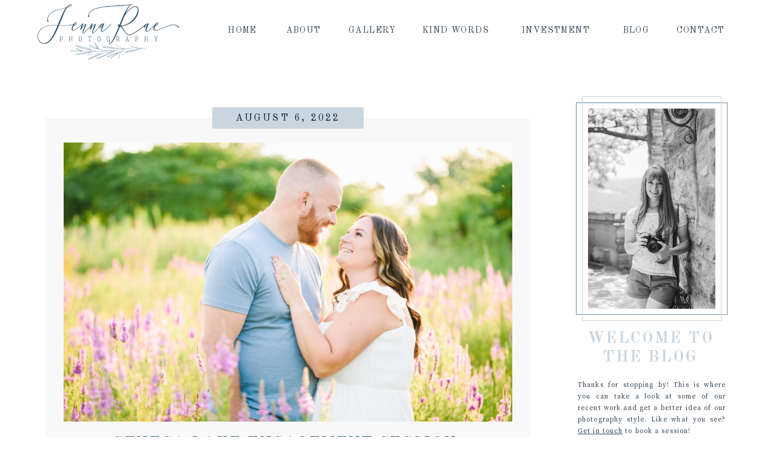

--- FILE ---
content_type: text/html; charset=UTF-8
request_url: https://jennaraephotography.com/tag/finger-lakes-wedding/
body_size: 14568
content:
<!DOCTYPE html>
<html lang="en-US" class="d">
<head>
<link rel="stylesheet" type="text/css" href="//lib.showit.co/engine/2.6.1/showit.css" />
<meta name='robots' content='index, follow, max-image-preview:large, max-snippet:-1, max-video-preview:-1' />

            <script data-no-defer="1" data-ezscrex="false" data-cfasync="false" data-pagespeed-no-defer data-cookieconsent="ignore">
                var ctPublicFunctions = {"_ajax_nonce":"d5dd631ed3","_rest_nonce":"9daf175562","_ajax_url":"\/wp-admin\/admin-ajax.php","_rest_url":"https:\/\/jennaraephotography.com\/wp-json\/","data__cookies_type":"native","data__ajax_type":"custom_ajax","data__bot_detector_enabled":1,"data__frontend_data_log_enabled":1,"cookiePrefix":"","wprocket_detected":false,"host_url":"jennaraephotography.com","text__ee_click_to_select":"Click to select the whole data","text__ee_original_email":"The complete one is","text__ee_got_it":"Got it","text__ee_blocked":"Blocked","text__ee_cannot_connect":"Cannot connect","text__ee_cannot_decode":"Can not decode email. Unknown reason","text__ee_email_decoder":"CleanTalk email decoder","text__ee_wait_for_decoding":"The magic is on the way!","text__ee_decoding_process":"Please wait a few seconds while we decode the contact data."}
            </script>
        
            <script data-no-defer="1" data-ezscrex="false" data-cfasync="false" data-pagespeed-no-defer data-cookieconsent="ignore">
                var ctPublic = {"_ajax_nonce":"d5dd631ed3","settings__forms__check_internal":"0","settings__forms__check_external":"0","settings__forms__force_protection":0,"settings__forms__search_test":"0","settings__data__bot_detector_enabled":1,"settings__sfw__anti_crawler":0,"blog_home":"https:\/\/jennaraephotography.com\/","pixel__setting":"3","pixel__enabled":false,"pixel__url":"https:\/\/moderate6-v4.cleantalk.org\/pixel\/7e17bf37e3c9d3ce781be50cd2e43fff.gif","data__email_check_before_post":"1","data__email_check_exist_post":1,"data__cookies_type":"native","data__key_is_ok":true,"data__visible_fields_required":true,"wl_brandname":"Anti-Spam by CleanTalk","wl_brandname_short":"CleanTalk","ct_checkjs_key":213431265,"emailEncoderPassKey":"6dc112e067d9fa8e419f2849dd39cf84","bot_detector_forms_excluded":"W10=","advancedCacheExists":false,"varnishCacheExists":false,"wc_ajax_add_to_cart":false}
            </script>
        
	<!-- This site is optimized with the Yoast SEO plugin v26.3 - https://yoast.com/wordpress/plugins/seo/ -->
	<title>finger lakes wedding Archives - jennaraephotography.com</title>
	<link rel="canonical" href="https://jennaraephotography.com/tag/finger-lakes-wedding/" />
	<meta property="og:locale" content="en_US" />
	<meta property="og:type" content="article" />
	<meta property="og:title" content="finger lakes wedding Archives - jennaraephotography.com" />
	<meta property="og:url" content="https://jennaraephotography.com/tag/finger-lakes-wedding/" />
	<meta property="og:site_name" content="jennaraephotography.com" />
	<meta name="twitter:card" content="summary_large_image" />
	<script type="application/ld+json" class="yoast-schema-graph">{"@context":"https://schema.org","@graph":[{"@type":"CollectionPage","@id":"https://jennaraephotography.com/tag/finger-lakes-wedding/","url":"https://jennaraephotography.com/tag/finger-lakes-wedding/","name":"finger lakes wedding Archives - jennaraephotography.com","isPartOf":{"@id":"https://jennaraephotography.com/#website"},"primaryImageOfPage":{"@id":"https://jennaraephotography.com/tag/finger-lakes-wedding/#primaryimage"},"image":{"@id":"https://jennaraephotography.com/tag/finger-lakes-wedding/#primaryimage"},"thumbnailUrl":"https://jennaraephotography.com/wp-content/uploads/sites/6548/2022/08/DSC_1402-scaled.jpg","breadcrumb":{"@id":"https://jennaraephotography.com/tag/finger-lakes-wedding/#breadcrumb"},"inLanguage":"en-US"},{"@type":"ImageObject","inLanguage":"en-US","@id":"https://jennaraephotography.com/tag/finger-lakes-wedding/#primaryimage","url":"https://jennaraephotography.com/wp-content/uploads/sites/6548/2022/08/DSC_1402-scaled.jpg","contentUrl":"https://jennaraephotography.com/wp-content/uploads/sites/6548/2022/08/DSC_1402-scaled.jpg","width":2560,"height":1709},{"@type":"BreadcrumbList","@id":"https://jennaraephotography.com/tag/finger-lakes-wedding/#breadcrumb","itemListElement":[{"@type":"ListItem","position":1,"name":"Home","item":"https://jennaraephotography.com/"},{"@type":"ListItem","position":2,"name":"finger lakes wedding"}]},{"@type":"WebSite","@id":"https://jennaraephotography.com/#website","url":"https://jennaraephotography.com/","name":"jennaraephotography.com","description":"","publisher":{"@id":"https://jennaraephotography.com/#organization"},"potentialAction":[{"@type":"SearchAction","target":{"@type":"EntryPoint","urlTemplate":"https://jennaraephotography.com/?s={search_term_string}"},"query-input":{"@type":"PropertyValueSpecification","valueRequired":true,"valueName":"search_term_string"}}],"inLanguage":"en-US"},{"@type":"Organization","@id":"https://jennaraephotography.com/#organization","name":"Jenna Rae Photography","url":"https://jennaraephotography.com/","logo":{"@type":"ImageObject","inLanguage":"en-US","@id":"https://jennaraephotography.com/#/schema/logo/image/","url":"https://jennaraephotography.com/wp-content/uploads/sites/6548/2019/03/jennarae_color.png","contentUrl":"https://jennaraephotography.com/wp-content/uploads/sites/6548/2019/03/jennarae_color.png","width":936,"height":385,"caption":"Jenna Rae Photography"},"image":{"@id":"https://jennaraephotography.com/#/schema/logo/image/"},"sameAs":["https://www.facebook.com/JennaRaePhotographyFLX","https://www.instagram.com/jennaturetsky"]}]}</script>
	<!-- / Yoast SEO plugin. -->


<link rel='dns-prefetch' href='//fd.cleantalk.org' />
<link rel="alternate" type="application/rss+xml" title="jennaraephotography.com &raquo; Feed" href="https://jennaraephotography.com/feed/" />
<link rel="alternate" type="application/rss+xml" title="jennaraephotography.com &raquo; Comments Feed" href="https://jennaraephotography.com/comments/feed/" />
<link rel="alternate" type="application/rss+xml" title="jennaraephotography.com &raquo; finger lakes wedding Tag Feed" href="https://jennaraephotography.com/tag/finger-lakes-wedding/feed/" />
<script type="text/javascript">
/* <![CDATA[ */
window._wpemojiSettings = {"baseUrl":"https:\/\/s.w.org\/images\/core\/emoji\/16.0.1\/72x72\/","ext":".png","svgUrl":"https:\/\/s.w.org\/images\/core\/emoji\/16.0.1\/svg\/","svgExt":".svg","source":{"concatemoji":"https:\/\/jennaraephotography.com\/wp-includes\/js\/wp-emoji-release.min.js?ver=6.8.3"}};
/*! This file is auto-generated */
!function(s,n){var o,i,e;function c(e){try{var t={supportTests:e,timestamp:(new Date).valueOf()};sessionStorage.setItem(o,JSON.stringify(t))}catch(e){}}function p(e,t,n){e.clearRect(0,0,e.canvas.width,e.canvas.height),e.fillText(t,0,0);var t=new Uint32Array(e.getImageData(0,0,e.canvas.width,e.canvas.height).data),a=(e.clearRect(0,0,e.canvas.width,e.canvas.height),e.fillText(n,0,0),new Uint32Array(e.getImageData(0,0,e.canvas.width,e.canvas.height).data));return t.every(function(e,t){return e===a[t]})}function u(e,t){e.clearRect(0,0,e.canvas.width,e.canvas.height),e.fillText(t,0,0);for(var n=e.getImageData(16,16,1,1),a=0;a<n.data.length;a++)if(0!==n.data[a])return!1;return!0}function f(e,t,n,a){switch(t){case"flag":return n(e,"\ud83c\udff3\ufe0f\u200d\u26a7\ufe0f","\ud83c\udff3\ufe0f\u200b\u26a7\ufe0f")?!1:!n(e,"\ud83c\udde8\ud83c\uddf6","\ud83c\udde8\u200b\ud83c\uddf6")&&!n(e,"\ud83c\udff4\udb40\udc67\udb40\udc62\udb40\udc65\udb40\udc6e\udb40\udc67\udb40\udc7f","\ud83c\udff4\u200b\udb40\udc67\u200b\udb40\udc62\u200b\udb40\udc65\u200b\udb40\udc6e\u200b\udb40\udc67\u200b\udb40\udc7f");case"emoji":return!a(e,"\ud83e\udedf")}return!1}function g(e,t,n,a){var r="undefined"!=typeof WorkerGlobalScope&&self instanceof WorkerGlobalScope?new OffscreenCanvas(300,150):s.createElement("canvas"),o=r.getContext("2d",{willReadFrequently:!0}),i=(o.textBaseline="top",o.font="600 32px Arial",{});return e.forEach(function(e){i[e]=t(o,e,n,a)}),i}function t(e){var t=s.createElement("script");t.src=e,t.defer=!0,s.head.appendChild(t)}"undefined"!=typeof Promise&&(o="wpEmojiSettingsSupports",i=["flag","emoji"],n.supports={everything:!0,everythingExceptFlag:!0},e=new Promise(function(e){s.addEventListener("DOMContentLoaded",e,{once:!0})}),new Promise(function(t){var n=function(){try{var e=JSON.parse(sessionStorage.getItem(o));if("object"==typeof e&&"number"==typeof e.timestamp&&(new Date).valueOf()<e.timestamp+604800&&"object"==typeof e.supportTests)return e.supportTests}catch(e){}return null}();if(!n){if("undefined"!=typeof Worker&&"undefined"!=typeof OffscreenCanvas&&"undefined"!=typeof URL&&URL.createObjectURL&&"undefined"!=typeof Blob)try{var e="postMessage("+g.toString()+"("+[JSON.stringify(i),f.toString(),p.toString(),u.toString()].join(",")+"));",a=new Blob([e],{type:"text/javascript"}),r=new Worker(URL.createObjectURL(a),{name:"wpTestEmojiSupports"});return void(r.onmessage=function(e){c(n=e.data),r.terminate(),t(n)})}catch(e){}c(n=g(i,f,p,u))}t(n)}).then(function(e){for(var t in e)n.supports[t]=e[t],n.supports.everything=n.supports.everything&&n.supports[t],"flag"!==t&&(n.supports.everythingExceptFlag=n.supports.everythingExceptFlag&&n.supports[t]);n.supports.everythingExceptFlag=n.supports.everythingExceptFlag&&!n.supports.flag,n.DOMReady=!1,n.readyCallback=function(){n.DOMReady=!0}}).then(function(){return e}).then(function(){var e;n.supports.everything||(n.readyCallback(),(e=n.source||{}).concatemoji?t(e.concatemoji):e.wpemoji&&e.twemoji&&(t(e.twemoji),t(e.wpemoji)))}))}((window,document),window._wpemojiSettings);
/* ]]> */
</script>
<style id='wp-emoji-styles-inline-css' type='text/css'>

	img.wp-smiley, img.emoji {
		display: inline !important;
		border: none !important;
		box-shadow: none !important;
		height: 1em !important;
		width: 1em !important;
		margin: 0 0.07em !important;
		vertical-align: -0.1em !important;
		background: none !important;
		padding: 0 !important;
	}
</style>
<link rel='stylesheet' id='wp-block-library-css' href='https://jennaraephotography.com/wp-includes/css/dist/block-library/style.min.css?ver=6.8.3' type='text/css' media='all' />
<style id='classic-theme-styles-inline-css' type='text/css'>
/*! This file is auto-generated */
.wp-block-button__link{color:#fff;background-color:#32373c;border-radius:9999px;box-shadow:none;text-decoration:none;padding:calc(.667em + 2px) calc(1.333em + 2px);font-size:1.125em}.wp-block-file__button{background:#32373c;color:#fff;text-decoration:none}
</style>
<style id='global-styles-inline-css' type='text/css'>
:root{--wp--preset--aspect-ratio--square: 1;--wp--preset--aspect-ratio--4-3: 4/3;--wp--preset--aspect-ratio--3-4: 3/4;--wp--preset--aspect-ratio--3-2: 3/2;--wp--preset--aspect-ratio--2-3: 2/3;--wp--preset--aspect-ratio--16-9: 16/9;--wp--preset--aspect-ratio--9-16: 9/16;--wp--preset--color--black: #000000;--wp--preset--color--cyan-bluish-gray: #abb8c3;--wp--preset--color--white: #ffffff;--wp--preset--color--pale-pink: #f78da7;--wp--preset--color--vivid-red: #cf2e2e;--wp--preset--color--luminous-vivid-orange: #ff6900;--wp--preset--color--luminous-vivid-amber: #fcb900;--wp--preset--color--light-green-cyan: #7bdcb5;--wp--preset--color--vivid-green-cyan: #00d084;--wp--preset--color--pale-cyan-blue: #8ed1fc;--wp--preset--color--vivid-cyan-blue: #0693e3;--wp--preset--color--vivid-purple: #9b51e0;--wp--preset--gradient--vivid-cyan-blue-to-vivid-purple: linear-gradient(135deg,rgba(6,147,227,1) 0%,rgb(155,81,224) 100%);--wp--preset--gradient--light-green-cyan-to-vivid-green-cyan: linear-gradient(135deg,rgb(122,220,180) 0%,rgb(0,208,130) 100%);--wp--preset--gradient--luminous-vivid-amber-to-luminous-vivid-orange: linear-gradient(135deg,rgba(252,185,0,1) 0%,rgba(255,105,0,1) 100%);--wp--preset--gradient--luminous-vivid-orange-to-vivid-red: linear-gradient(135deg,rgba(255,105,0,1) 0%,rgb(207,46,46) 100%);--wp--preset--gradient--very-light-gray-to-cyan-bluish-gray: linear-gradient(135deg,rgb(238,238,238) 0%,rgb(169,184,195) 100%);--wp--preset--gradient--cool-to-warm-spectrum: linear-gradient(135deg,rgb(74,234,220) 0%,rgb(151,120,209) 20%,rgb(207,42,186) 40%,rgb(238,44,130) 60%,rgb(251,105,98) 80%,rgb(254,248,76) 100%);--wp--preset--gradient--blush-light-purple: linear-gradient(135deg,rgb(255,206,236) 0%,rgb(152,150,240) 100%);--wp--preset--gradient--blush-bordeaux: linear-gradient(135deg,rgb(254,205,165) 0%,rgb(254,45,45) 50%,rgb(107,0,62) 100%);--wp--preset--gradient--luminous-dusk: linear-gradient(135deg,rgb(255,203,112) 0%,rgb(199,81,192) 50%,rgb(65,88,208) 100%);--wp--preset--gradient--pale-ocean: linear-gradient(135deg,rgb(255,245,203) 0%,rgb(182,227,212) 50%,rgb(51,167,181) 100%);--wp--preset--gradient--electric-grass: linear-gradient(135deg,rgb(202,248,128) 0%,rgb(113,206,126) 100%);--wp--preset--gradient--midnight: linear-gradient(135deg,rgb(2,3,129) 0%,rgb(40,116,252) 100%);--wp--preset--font-size--small: 13px;--wp--preset--font-size--medium: 20px;--wp--preset--font-size--large: 36px;--wp--preset--font-size--x-large: 42px;--wp--preset--spacing--20: 0.44rem;--wp--preset--spacing--30: 0.67rem;--wp--preset--spacing--40: 1rem;--wp--preset--spacing--50: 1.5rem;--wp--preset--spacing--60: 2.25rem;--wp--preset--spacing--70: 3.38rem;--wp--preset--spacing--80: 5.06rem;--wp--preset--shadow--natural: 6px 6px 9px rgba(0, 0, 0, 0.2);--wp--preset--shadow--deep: 12px 12px 50px rgba(0, 0, 0, 0.4);--wp--preset--shadow--sharp: 6px 6px 0px rgba(0, 0, 0, 0.2);--wp--preset--shadow--outlined: 6px 6px 0px -3px rgba(255, 255, 255, 1), 6px 6px rgba(0, 0, 0, 1);--wp--preset--shadow--crisp: 6px 6px 0px rgba(0, 0, 0, 1);}:where(.is-layout-flex){gap: 0.5em;}:where(.is-layout-grid){gap: 0.5em;}body .is-layout-flex{display: flex;}.is-layout-flex{flex-wrap: wrap;align-items: center;}.is-layout-flex > :is(*, div){margin: 0;}body .is-layout-grid{display: grid;}.is-layout-grid > :is(*, div){margin: 0;}:where(.wp-block-columns.is-layout-flex){gap: 2em;}:where(.wp-block-columns.is-layout-grid){gap: 2em;}:where(.wp-block-post-template.is-layout-flex){gap: 1.25em;}:where(.wp-block-post-template.is-layout-grid){gap: 1.25em;}.has-black-color{color: var(--wp--preset--color--black) !important;}.has-cyan-bluish-gray-color{color: var(--wp--preset--color--cyan-bluish-gray) !important;}.has-white-color{color: var(--wp--preset--color--white) !important;}.has-pale-pink-color{color: var(--wp--preset--color--pale-pink) !important;}.has-vivid-red-color{color: var(--wp--preset--color--vivid-red) !important;}.has-luminous-vivid-orange-color{color: var(--wp--preset--color--luminous-vivid-orange) !important;}.has-luminous-vivid-amber-color{color: var(--wp--preset--color--luminous-vivid-amber) !important;}.has-light-green-cyan-color{color: var(--wp--preset--color--light-green-cyan) !important;}.has-vivid-green-cyan-color{color: var(--wp--preset--color--vivid-green-cyan) !important;}.has-pale-cyan-blue-color{color: var(--wp--preset--color--pale-cyan-blue) !important;}.has-vivid-cyan-blue-color{color: var(--wp--preset--color--vivid-cyan-blue) !important;}.has-vivid-purple-color{color: var(--wp--preset--color--vivid-purple) !important;}.has-black-background-color{background-color: var(--wp--preset--color--black) !important;}.has-cyan-bluish-gray-background-color{background-color: var(--wp--preset--color--cyan-bluish-gray) !important;}.has-white-background-color{background-color: var(--wp--preset--color--white) !important;}.has-pale-pink-background-color{background-color: var(--wp--preset--color--pale-pink) !important;}.has-vivid-red-background-color{background-color: var(--wp--preset--color--vivid-red) !important;}.has-luminous-vivid-orange-background-color{background-color: var(--wp--preset--color--luminous-vivid-orange) !important;}.has-luminous-vivid-amber-background-color{background-color: var(--wp--preset--color--luminous-vivid-amber) !important;}.has-light-green-cyan-background-color{background-color: var(--wp--preset--color--light-green-cyan) !important;}.has-vivid-green-cyan-background-color{background-color: var(--wp--preset--color--vivid-green-cyan) !important;}.has-pale-cyan-blue-background-color{background-color: var(--wp--preset--color--pale-cyan-blue) !important;}.has-vivid-cyan-blue-background-color{background-color: var(--wp--preset--color--vivid-cyan-blue) !important;}.has-vivid-purple-background-color{background-color: var(--wp--preset--color--vivid-purple) !important;}.has-black-border-color{border-color: var(--wp--preset--color--black) !important;}.has-cyan-bluish-gray-border-color{border-color: var(--wp--preset--color--cyan-bluish-gray) !important;}.has-white-border-color{border-color: var(--wp--preset--color--white) !important;}.has-pale-pink-border-color{border-color: var(--wp--preset--color--pale-pink) !important;}.has-vivid-red-border-color{border-color: var(--wp--preset--color--vivid-red) !important;}.has-luminous-vivid-orange-border-color{border-color: var(--wp--preset--color--luminous-vivid-orange) !important;}.has-luminous-vivid-amber-border-color{border-color: var(--wp--preset--color--luminous-vivid-amber) !important;}.has-light-green-cyan-border-color{border-color: var(--wp--preset--color--light-green-cyan) !important;}.has-vivid-green-cyan-border-color{border-color: var(--wp--preset--color--vivid-green-cyan) !important;}.has-pale-cyan-blue-border-color{border-color: var(--wp--preset--color--pale-cyan-blue) !important;}.has-vivid-cyan-blue-border-color{border-color: var(--wp--preset--color--vivid-cyan-blue) !important;}.has-vivid-purple-border-color{border-color: var(--wp--preset--color--vivid-purple) !important;}.has-vivid-cyan-blue-to-vivid-purple-gradient-background{background: var(--wp--preset--gradient--vivid-cyan-blue-to-vivid-purple) !important;}.has-light-green-cyan-to-vivid-green-cyan-gradient-background{background: var(--wp--preset--gradient--light-green-cyan-to-vivid-green-cyan) !important;}.has-luminous-vivid-amber-to-luminous-vivid-orange-gradient-background{background: var(--wp--preset--gradient--luminous-vivid-amber-to-luminous-vivid-orange) !important;}.has-luminous-vivid-orange-to-vivid-red-gradient-background{background: var(--wp--preset--gradient--luminous-vivid-orange-to-vivid-red) !important;}.has-very-light-gray-to-cyan-bluish-gray-gradient-background{background: var(--wp--preset--gradient--very-light-gray-to-cyan-bluish-gray) !important;}.has-cool-to-warm-spectrum-gradient-background{background: var(--wp--preset--gradient--cool-to-warm-spectrum) !important;}.has-blush-light-purple-gradient-background{background: var(--wp--preset--gradient--blush-light-purple) !important;}.has-blush-bordeaux-gradient-background{background: var(--wp--preset--gradient--blush-bordeaux) !important;}.has-luminous-dusk-gradient-background{background: var(--wp--preset--gradient--luminous-dusk) !important;}.has-pale-ocean-gradient-background{background: var(--wp--preset--gradient--pale-ocean) !important;}.has-electric-grass-gradient-background{background: var(--wp--preset--gradient--electric-grass) !important;}.has-midnight-gradient-background{background: var(--wp--preset--gradient--midnight) !important;}.has-small-font-size{font-size: var(--wp--preset--font-size--small) !important;}.has-medium-font-size{font-size: var(--wp--preset--font-size--medium) !important;}.has-large-font-size{font-size: var(--wp--preset--font-size--large) !important;}.has-x-large-font-size{font-size: var(--wp--preset--font-size--x-large) !important;}
:where(.wp-block-post-template.is-layout-flex){gap: 1.25em;}:where(.wp-block-post-template.is-layout-grid){gap: 1.25em;}
:where(.wp-block-columns.is-layout-flex){gap: 2em;}:where(.wp-block-columns.is-layout-grid){gap: 2em;}
:root :where(.wp-block-pullquote){font-size: 1.5em;line-height: 1.6;}
</style>
<link rel='stylesheet' id='cleantalk-public-css-css' href='https://jennaraephotography.com/wp-content/plugins/cleantalk-spam-protect/css/cleantalk-public.min.css?ver=6.67_1762443110' type='text/css' media='all' />
<link rel='stylesheet' id='cleantalk-email-decoder-css-css' href='https://jennaraephotography.com/wp-content/plugins/cleantalk-spam-protect/css/cleantalk-email-decoder.min.css?ver=6.67_1762443110' type='text/css' media='all' />
<script type="text/javascript" src="https://jennaraephotography.com/wp-content/plugins/cleantalk-spam-protect/js/apbct-public-bundle.min.js?ver=6.67_1762443110" id="apbct-public-bundle.min-js-js"></script>
<script type="text/javascript" src="https://fd.cleantalk.org/ct-bot-detector-wrapper.js?ver=6.67" id="ct_bot_detector-js" defer="defer" data-wp-strategy="defer"></script>
<script type="text/javascript" src="https://jennaraephotography.com/wp-includes/js/jquery/jquery.min.js?ver=3.7.1" id="jquery-core-js"></script>
<script type="text/javascript" src="https://jennaraephotography.com/wp-includes/js/jquery/jquery-migrate.min.js?ver=3.4.1" id="jquery-migrate-js"></script>
<script type="text/javascript" src="https://jennaraephotography.com/wp-content/plugins/showit/public/js/showit.js?ver=1761946233" id="si-script-js"></script>
<link rel="https://api.w.org/" href="https://jennaraephotography.com/wp-json/" /><link rel="alternate" title="JSON" type="application/json" href="https://jennaraephotography.com/wp-json/wp/v2/tags/16" /><link rel="EditURI" type="application/rsd+xml" title="RSD" href="https://jennaraephotography.com/xmlrpc.php?rsd" />
<style type="text/css">.recentcomments a{display:inline !important;padding:0 !important;margin:0 !important;}</style>
<meta charset="UTF-8" />
<meta name="viewport" content="width=device-width, initial-scale=1" />
<link rel="icon" type="image/png" href="//static.showit.co/200/phn0ynrQTr2OpDXvF1dl2Q/77020/jennarae_mono_color.png" />
<link rel="preconnect" href="https://static.showit.co" />

<link rel="preconnect" href="https://fonts.googleapis.com">
<link rel="preconnect" href="https://fonts.gstatic.com" crossorigin>
<link href="https://fonts.googleapis.com/css?family=Old+Standard+TT:regular|Cormorant+Garamond:regular|Questrial:regular|Old+Standard+TT:700|Source+Serif+Pro:regular" rel="stylesheet" type="text/css"/>
<style>
@font-face{font-family:Riverside Ave Regular;src:url('//static.showit.co/file/yQu6DsrZSw-bkqM-vEcqKA/77020/riversideavenue-regular-webfont.woff');}
</style>
<script id="init_data" type="application/json">
{"mobile":{"w":320},"desktop":{"w":1200,"defaultTrIn":{"type":"fade"},"defaultTrOut":{"type":"fade"},"bgFillType":"color","bgColor":"#000000:0"},"sid":"foai1kumshepev0dvwh9ya","break":768,"assetURL":"//static.showit.co","contactFormId":"77020/187470","cfAction":"aHR0cHM6Ly9jbGllbnRzZXJ2aWNlLnNob3dpdC5jb20vY29udGFjdGZvcm0=","sgAction":"aHR0cHM6Ly9jbGllbnRzZXJ2aWNlLnNob3dpdC5jby9zb2NpYWxncmlk","blockData":[{"slug":"header","visible":"a","states":[],"d":{"h":111,"w":1200,"locking":{"scrollOffset":1,"side":"sb"},"bgFillType":"color","bgColor":"colors-1","bgMediaType":"none"},"m":{"h":60,"w":320,"locking":{"side":"st"},"bgFillType":"color","bgColor":"colors-1","bgMediaType":"none"},"ps":[{"trigger":"onscreen","type":"show"}]},{"slug":"sidebar","visible":"d","states":[],"d":{"h":2,"w":1200,"bgFillType":"color","bgColor":"#ffffff","bgMediaType":"none"},"m":{"h":200,"w":320,"bgFillType":"color","bgColor":"#FFFFFF","bgMediaType":"none"},"wpPostLookup":true},{"slug":"welcome-text","visible":"m","states":[],"d":{"h":180,"w":1200,"nature":"dH","bgFillType":"color","bgColor":"colors-1","bgMediaType":"none"},"m":{"h":186,"w":320,"bgFillType":"color","bgColor":"#FFFFFF","bgMediaType":"none"}},{"slug":"blog","visible":"a","states":[],"d":{"h":817,"w":1200,"nature":"dH","bgFillType":"color","bgColor":"#ffffff","bgMediaType":"none"},"m":{"h":465,"w":320,"nature":"dH","bgFillType":"color","bgColor":"#ffffff","bgMediaType":"none"}},{"slug":"pagination","visible":"a","states":[],"d":{"h":50,"w":1200,"bgFillType":"color","bgColor":"#FFFFFF","bgMediaType":"none"},"m":{"h":81,"w":320,"bgFillType":"color","bgColor":"#FFFFFF","bgMediaType":"none"}},{"slug":"footer-2","visible":"a","states":[],"d":{"h":281,"w":1200,"bgFillType":"color","bgColor":"colors-5","bgMediaType":"none"},"m":{"h":151,"w":320,"bgFillType":"color","bgColor":"colors-5","bgMediaType":"none"}},{"slug":"mobile-nav","visible":"m","states":[],"d":{"h":200,"w":1200,"bgFillType":"color","bgColor":"colors-7","bgMediaType":"none"},"m":{"h":599,"w":320,"locking":{"side":"t"},"bgFillType":"color","bgColor":"colors-0","bgMediaType":"none"}}],"elementData":[{"type":"text","visible":"d","id":"header_0","blockId":"header","m":{"x":123,"y":18,"w":75,"h":25,"a":0},"d":{"x":1046,"y":39,"w":139,"h":32,"a":0}},{"type":"text","visible":"d","id":"header_1","blockId":"header","m":{"x":133,"y":28,"w":75,"h":25,"a":0},"d":{"x":980,"y":39,"w":59,"h":32,"a":0}},{"type":"text","visible":"d","id":"header_2","blockId":"header","m":{"x":123,"y":18,"w":75,"h":25,"a":0},"d":{"x":657,"y":39,"w":110,"h":32,"a":0}},{"type":"text","visible":"d","id":"header_3","blockId":"header","m":{"x":123,"y":18,"w":75,"h":25,"a":0},"d":{"x":530,"y":39,"w":89,"h":32,"a":0}},{"type":"text","visible":"d","id":"header_4","blockId":"header","m":{"x":123,"y":18,"w":75,"h":25,"a":0},"d":{"x":418,"y":39,"w":85,"h":32,"a":0}},{"type":"icon","visible":"m","id":"header_5","blockId":"header","m":{"x":261,"y":5,"w":50,"h":50,"a":0},"d":{"x":552,"y":25,"w":100,"h":100,"a":0},"pc":[{"type":"show","block":"mobile-nav"}]},{"type":"graphic","visible":"a","id":"header_6","blockId":"header","m":{"x":27,"y":3,"w":145,"h":54,"a":0,"gs":{"t":"fit"}},"d":{"x":22,"y":7,"w":233,"h":91,"a":0},"c":{"key":"M0sMIkPSQyy6uVTuz06XCw/77020/jennarae_color.png","aspect_ratio":2.43117}},{"type":"text","visible":"d","id":"header_7","blockId":"header","m":{"x":123,"y":18,"w":75,"h":25,"a":0},"d":{"x":321,"y":39,"w":78,"h":32,"a":0}},{"type":"text","visible":"d","id":"header_8","blockId":"header","m":{"x":123,"y":18,"w":75,"h":25,"a":0},"d":{"x":821,"y":39,"w":110,"h":32,"a":0}},{"type":"simple","visible":"d","id":"sidebar_0","blockId":"sidebar","m":{"x":48,"y":30,"w":224,"h":140,"a":0},"d":{"x":910,"y":10,"w":250,"h":748,"a":0}},{"type":"simple","visible":"d","id":"sidebar_1","blockId":"sidebar","m":{"x":48,"y":30,"w":224,"h":140,"a":0},"d":{"x":936,"y":777,"w":196,"h":26,"a":0}},{"type":"text","visible":"d","id":"sidebar_2","blockId":"sidebar","m":{"x":103,"y":91,"w":114,"h":19,"a":0},"d":{"x":942,"y":779,"w":187,"h":23,"a":0}},{"type":"text","visible":"d","id":"sidebar_3","blockId":"sidebar","m":{"x":112,"y":418,"w":96,"h":16,"a":0},"d":{"x":960,"y":734,"w":151,"h":18,"a":0}},{"type":"text","visible":"d","id":"sidebar_4","blockId":"sidebar","m":{"x":112,"y":379,"w":96,"h":16,"a":0},"d":{"x":979,"y":702,"w":112,"h":18,"a":0}},{"type":"text","visible":"d","id":"sidebar_5","blockId":"sidebar","m":{"x":129,"y":357,"w":63,"h":15,"a":0},"d":{"x":919,"y":643,"w":232,"h":46,"a":0}},{"type":"simple","visible":"d","id":"sidebar_6","blockId":"sidebar","m":{"x":48,"y":30,"w":224,"h":140,"a":0},"d":{"x":910,"y":58,"w":250,"h":350,"a":0}},{"type":"simple","visible":"d","id":"sidebar_7","blockId":"sidebar","m":{"x":48,"y":30,"w":224,"h":140,"a":0},"d":{"x":920,"y":48,"w":230,"h":370,"a":0}},{"type":"graphic","visible":"d","id":"sidebar_8","blockId":"sidebar","m":{"x":114,"y":30,"w":93,"h":140,"a":0},"d":{"x":930,"y":68,"w":210,"h":330,"a":0},"c":{"key":"GdKp7i7LT4yNAcwG9twsEw/77020/untitled-7529.jpg","aspect_ratio":0.66571}},{"type":"text","visible":"d","id":"sidebar_9","blockId":"sidebar","m":{"x":32,"y":65,"w":256,"h":107,"a":0},"d":{"x":913,"y":515,"w":244,"h":115,"a":0}},{"type":"text","visible":"d","id":"sidebar_10","blockId":"sidebar","m":{"x":129,"y":357,"w":63,"h":15,"a":0},"d":{"x":917,"y":432,"w":232,"h":64,"a":0}},{"type":"simple","visible":"a","id":"welcome-text_0","blockId":"welcome-text","m":{"x":16,"y":20,"w":288,"h":158,"a":0},"d":{"x":118,"y":36,"w":978,"h":106,"a":0}},{"type":"text","visible":"a","id":"welcome-text_1","blockId":"welcome-text","m":{"x":42,"y":35.5,"w":236.013,"h":26,"a":0},"d":{"x":324,"y":50.659,"w":551.003,"h":34,"a":0}},{"type":"text","visible":"a","id":"welcome-text_2","blockId":"welcome-text","m":{"x":32,"y":65,"w":256,"h":107,"a":0},"d":{"x":217,"y":77,"w":766,"h":56,"a":0}},{"type":"simple","visible":"a","id":"blog_0","blockId":"blog","m":{"x":17,"y":46,"w":286,"h":383,"a":0},"d":{"x":35,"y":82,"w":800,"h":700,"a":0}},{"type":"simple","visible":"a","id":"blog_1","blockId":"blog","m":{"x":98,"y":409,"w":125,"h":40,"a":0},"d":{"x":357,"y":765,"w":157,"h":35,"a":0}},{"type":"text","visible":"a","id":"blog_2","blockId":"blog","m":{"x":108,"y":420,"w":105,"h":19,"a":0},"d":{"x":362,"y":772,"w":147,"h":22,"a":0}},{"type":"text","visible":"d","id":"blog_3","blockId":"blog","m":{"x":20,"y":369,"w":280,"h":20,"a":0},"d":{"x":135,"y":717,"w":600,"h":28,"a":0}},{"type":"text","visible":"a","id":"blog_4","blockId":"blog","m":{"x":27,"y":307,"w":266,"h":82,"a":0},"d":{"x":102,"y":600,"w":667,"h":99,"a":0}},{"type":"graphic","visible":"a","id":"blog_5","blockId":"blog","m":{"x":27,"y":90,"w":266,"h":200,"a":0,"gs":{"s":30}},"d":{"x":65,"y":122,"w":740,"h":460,"a":0,"gs":{"s":50}},"c":{"key":"LlUk1lL1TZaM6PHGghO_Zw/shared/elle_and_shawn-148_1.jpg","aspect_ratio":1.49988}},{"type":"simple","visible":"a","id":"blog_6","blockId":"blog","m":{"x":48,"y":27,"w":225,"h":40,"a":0},"d":{"x":310,"y":64,"w":250,"h":35,"a":0}},{"type":"text","visible":"a","id":"blog_7","blockId":"blog","m":{"x":20,"y":39,"w":280,"h":17,"a":0},"d":{"x":290,"y":70,"w":290,"h":24,"a":0}},{"type":"text","visible":"a","id":"pagination_0","blockId":"pagination","m":{"x":4,"y":30,"w":149,"h":22,"a":0},"d":{"x":35,"y":13,"w":174,"h":24,"a":0}},{"type":"text","visible":"a","id":"pagination_1","blockId":"pagination","m":{"x":167,"y":30,"w":149,"h":22,"a":0},"d":{"x":619,"y":13,"w":216,"h":24,"a":0}},{"type":"text","visible":"a","id":"footer-2_0","blockId":"footer-2","m":{"x":26,"y":119,"w":269,"h":16,"a":0},"d":{"x":386,"y":232,"w":428,"h":25,"a":0}},{"type":"icon","visible":"a","id":"footer-2_1","blockId":"footer-2","m":{"x":130,"y":75,"w":32,"h":27,"a":0},"d":{"x":559,"y":159,"w":44,"h":28,"a":0}},{"type":"icon","visible":"a","id":"footer-2_2","blockId":"footer-2","m":{"x":159,"y":75,"w":32,"h":27,"a":0},"d":{"x":597,"y":159,"w":44,"h":28,"a":0}},{"type":"graphic","visible":"a","id":"footer-2_3","blockId":"footer-2","m":{"x":131,"y":11,"w":58,"h":50,"a":0},"d":{"x":543,"y":12,"w":115,"h":99,"a":0},"c":{"key":"5tgSjcE0QXKoPZ9FIENKBQ/77020/jennarae_mono_white.png","aspect_ratio":1.16566}},{"type":"text","visible":"a","id":"mobile-nav_0","blockId":"mobile-nav","m":{"x":103,"y":412,"w":115,"h":25,"a":0},"d":{"x":910,"y":38,"w":156,"h":32,"a":0},"pc":[{"type":"hide","block":"mobile-nav"}]},{"type":"text","visible":"a","id":"mobile-nav_1","blockId":"mobile-nav","m":{"x":103,"y":209,"w":115,"h":25,"a":0},"d":{"x":600,"y":38,"w":156,"h":32,"a":0},"pc":[{"type":"hide","block":"mobile-nav"}]},{"type":"text","visible":"a","id":"mobile-nav_2","blockId":"mobile-nav","m":{"x":103,"y":158,"w":115,"h":25,"a":0},"d":{"x":433,"y":38,"w":167,"h":32,"a":0},"pc":[{"type":"hide","block":"mobile-nav"}]},{"type":"text","visible":"a","id":"mobile-nav_3","blockId":"mobile-nav","m":{"x":103,"y":107,"w":115,"h":25,"a":0},"d":{"x":333,"y":38,"w":81,"h":32,"a":0},"pc":[{"type":"hide","block":"mobile-nav"}]},{"type":"icon","visible":"a","id":"mobile-nav_4","blockId":"mobile-nav","m":{"x":256,"y":10,"w":50,"h":50,"a":0},"d":{"x":550,"y":50,"w":100,"h":100,"a":0},"pc":[{"type":"hide","block":"mobile-nav"}]},{"type":"icon","visible":"a","id":"mobile-nav_5","blockId":"mobile-nav","m":{"x":122,"y":513,"w":25,"h":25,"a":0},"d":{"x":496.5,"y":749,"w":35,"h":35,"a":0}},{"type":"icon","visible":"a","id":"mobile-nav_6","blockId":"mobile-nav","m":{"x":173,"y":513,"w":25,"h":25,"a":0},"d":{"x":553.833,"y":750,"w":35,"h":35,"a":0}},{"type":"text","visible":"a","id":"mobile-nav_7","blockId":"mobile-nav","m":{"x":103,"y":260,"w":115,"h":25,"a":0},"d":{"x":333,"y":38,"w":81,"h":32,"a":0},"pc":[{"type":"hide","block":"mobile-nav"}]},{"type":"text","visible":"a","id":"mobile-nav_8","blockId":"mobile-nav","m":{"x":103,"y":361,"w":115,"h":25,"a":0},"d":{"x":343,"y":48,"w":81,"h":32,"a":0},"pc":[{"type":"hide","block":"mobile-nav"}]},{"type":"text","visible":"a","id":"mobile-nav_9","blockId":"mobile-nav","m":{"x":103,"y":307,"w":115,"h":25,"a":0},"d":{"x":333,"y":38,"w":81,"h":32,"a":0},"pc":[{"type":"hide","block":"mobile-nav"}]}]}
</script>
<link
rel="stylesheet"
type="text/css"
href="https://cdnjs.cloudflare.com/ajax/libs/animate.css/3.4.0/animate.min.css"
/>


<script src="//lib.showit.co/engine/2.6.1/showit-lib.min.js"></script>
<script src="//lib.showit.co/engine/2.6.1/showit.min.js"></script>
<script>

function initPage(){

}
</script>

<style id="si-page-css">
html.m {background-color:rgba(0,0,0,0);}
html.d {background-color:rgba(0,0,0,0);}
.d .se:has(.st-primary) {border-radius:10px;box-shadow:none;opacity:1;overflow:hidden;}
.d .st-primary {padding:10px 14px 10px 14px;border-width:0px;border-color:rgba(229,229,229,1);background-color:rgba(255,255,255,1);background-image:none;border-radius:inherit;transition-duration:0.5s;}
.d .st-primary span {color:rgba(0,0,0,1);font-family:'Riverside Ave Regular';font-weight:400;font-style:normal;font-size:20px;text-align:center;letter-spacing:0em;line-height:1.8;transition-duration:0.5s;}
.d .se:has(.st-primary:hover), .d .se:has(.trigger-child-hovers:hover .st-primary) {}
.d .st-primary.se-button:hover, .d .trigger-child-hovers:hover .st-primary.se-button {background-color:rgba(255,255,255,1);background-image:none;transition-property:background-color,background-image;}
.d .st-primary.se-button:hover span, .d .trigger-child-hovers:hover .st-primary.se-button span {}
.m .se:has(.st-primary) {border-radius:10px;box-shadow:none;opacity:1;overflow:hidden;}
.m .st-primary {padding:10px 14px 10px 14px;border-width:0px;border-color:rgba(229,229,229,1);background-color:rgba(255,255,255,1);background-image:none;border-radius:inherit;}
.m .st-primary span {color:rgba(0,0,0,1);font-family:'Riverside Ave Regular';font-weight:400;font-style:normal;font-size:40px;text-align:center;letter-spacing:0em;line-height:1.8;}
.d .se:has(.st-secondary) {border-radius:10px;box-shadow:none;opacity:1;overflow:hidden;}
.d .st-secondary {padding:10px 14px 10px 14px;border-width:2px;border-color:rgba(255,255,255,1);background-color:rgba(0,0,0,0);background-image:none;border-radius:inherit;transition-duration:0.5s;}
.d .st-secondary span {color:rgba(255,255,255,1);font-family:'Riverside Ave Regular';font-weight:400;font-style:normal;font-size:20px;text-align:center;letter-spacing:0em;line-height:1.8;transition-duration:0.5s;}
.d .se:has(.st-secondary:hover), .d .se:has(.trigger-child-hovers:hover .st-secondary) {}
.d .st-secondary.se-button:hover, .d .trigger-child-hovers:hover .st-secondary.se-button {border-color:rgba(255,255,255,0.7);background-color:rgba(0,0,0,0);background-image:none;transition-property:border-color,background-color,background-image;}
.d .st-secondary.se-button:hover span, .d .trigger-child-hovers:hover .st-secondary.se-button span {color:rgba(255,255,255,0.7);transition-property:color;}
.m .se:has(.st-secondary) {border-radius:10px;box-shadow:none;opacity:1;overflow:hidden;}
.m .st-secondary {padding:10px 14px 10px 14px;border-width:2px;border-color:rgba(255,255,255,1);background-color:rgba(0,0,0,0);background-image:none;border-radius:inherit;}
.m .st-secondary span {color:rgba(255,255,255,1);font-family:'Riverside Ave Regular';font-weight:400;font-style:normal;font-size:40px;text-align:center;letter-spacing:0em;line-height:1.8;}
.d .st-d-title,.d .se-wpt h1 {color:rgba(53,72,89,1);text-transform:uppercase;line-height:1.7;letter-spacing:0.1em;font-size:17px;text-align:center;font-family:'Old Standard TT';font-weight:400;font-style:normal;}
.d .se-wpt h1 {margin-bottom:30px;}
.d .st-d-title.se-rc a {color:rgba(53,72,89,1);}
.d .st-d-title.se-rc a:hover {text-decoration:underline;color:rgba(53,72,89,1);opacity:0.8;}
.m .st-m-title,.m .se-wpt h1 {color:rgba(53,72,89,1);text-transform:uppercase;line-height:1.7;letter-spacing:0.1em;font-size:14px;text-align:center;font-family:'Old Standard TT';font-weight:400;font-style:normal;}
.m .se-wpt h1 {margin-bottom:20px;}
.m .st-m-title.se-rc a {color:rgba(53,72,89,1);}
.m .st-m-title.se-rc a:hover {text-decoration:underline;color:rgba(53,72,89,1);opacity:0.8;}
.d .st-d-heading,.d .se-wpt h2 {color:rgba(53,72,89,1);text-transform:uppercase;line-height:1.2;letter-spacing:0.1em;font-size:16px;text-align:center;font-family:'Old Standard TT';font-weight:700;font-style:normal;}
.d .se-wpt h2 {margin-bottom:24px;}
.d .st-d-heading.se-rc a {color:rgba(53,72,89,1);}
.d .st-d-heading.se-rc a:hover {text-decoration:underline;color:rgba(53,72,89,1);opacity:0.8;}
.m .st-m-heading,.m .se-wpt h2 {color:rgba(53,72,89,1);text-transform:uppercase;line-height:1.2;letter-spacing:0.1em;font-size:20px;text-align:center;font-family:'Old Standard TT';font-weight:700;font-style:normal;}
.m .se-wpt h2 {margin-bottom:20px;}
.m .st-m-heading.se-rc a {color:rgba(53,72,89,1);}
.m .st-m-heading.se-rc a:hover {text-decoration:underline;color:rgba(53,72,89,1);opacity:0.8;}
.d .st-d-subheading,.d .se-wpt h3 {color:rgba(0,0,0,1);line-height:1.8;letter-spacing:0em;font-size:20px;text-align:center;font-family:'Riverside Ave Regular';font-weight:400;font-style:normal;}
.d .se-wpt h3 {margin-bottom:18px;}
.d .st-d-subheading.se-rc a {color:rgba(0,0,0,1);}
.d .st-d-subheading.se-rc a:hover {text-decoration:underline;color:rgba(0,0,0,1);opacity:0.8;}
.m .st-m-subheading,.m .se-wpt h3 {color:rgba(0,0,0,1);line-height:1.8;letter-spacing:0em;font-size:40px;text-align:center;font-family:'Riverside Ave Regular';font-weight:400;font-style:normal;}
.m .se-wpt h3 {margin-bottom:18px;}
.m .st-m-subheading.se-rc a {color:rgba(0,0,0,1);}
.m .st-m-subheading.se-rc a:hover {text-decoration:underline;color:rgba(0,0,0,1);opacity:0.8;}
.d .st-d-paragraph {color:rgba(53,72,89,1);line-height:1.8;letter-spacing:0.1em;font-size:14px;text-align:justify;font-family:'Source Serif Pro';font-weight:400;font-style:normal;}
.d .se-wpt p {margin-bottom:18px;}
.d .st-d-paragraph.se-rc a {color:rgba(53,72,89,1);}
.d .st-d-paragraph.se-rc a:hover {text-decoration:underline;color:rgba(53,72,89,1);opacity:0.8;}
.m .st-m-paragraph {color:rgba(53,72,89,1);line-height:1.8;letter-spacing:0.1em;font-size:14px;text-align:justify;font-family:'Source Serif Pro';font-weight:400;font-style:normal;}
.m .se-wpt p {margin-bottom:16px;}
.m .st-m-paragraph.se-rc a {color:rgba(53,72,89,1);}
.m .st-m-paragraph.se-rc a:hover {text-decoration:underline;color:rgba(53,72,89,1);opacity:0.8;}
.sib-header {z-index:3;}
.m .sib-header {height:60px;}
.d .sib-header {height:111px;}
.m .sib-header .ss-bg {background-color:rgba(255,255,255,1);}
.d .sib-header .ss-bg {background-color:rgba(255,255,255,1);}
.d .sie-header_0:hover {opacity:0.5;transition-duration:0.5s;transition-property:opacity;}
.m .sie-header_0:hover {opacity:0.5;transition-duration:0.5s;transition-property:opacity;}
.d .sie-header_0 {left:1046px;top:39px;width:139px;height:32px;transition-duration:0.5s;transition-property:opacity;}
.m .sie-header_0 {left:123px;top:18px;width:75px;height:25px;display:none;transition-duration:0.5s;transition-property:opacity;}
.d .sie-header_0-text:hover {letter-spacing:0.1em;}
.m .sie-header_0-text:hover {letter-spacing:0.1em;}
.d .sie-header_0-text {font-size:14px;transition-duration:0.5s;transition-property:letter-spacing;}
.m .sie-header_0-text {transition-duration:0.5s;transition-property:letter-spacing;}
.d .sie-header_1:hover {opacity:0.5;transition-duration:0.5s;transition-property:opacity;}
.m .sie-header_1:hover {opacity:0.5;transition-duration:0.5s;transition-property:opacity;}
.d .sie-header_1 {left:980px;top:39px;width:59px;height:32px;transition-duration:0.5s;transition-property:opacity;}
.m .sie-header_1 {left:133px;top:28px;width:75px;height:25px;display:none;transition-duration:0.5s;transition-property:opacity;}
.d .sie-header_1-text:hover {letter-spacing:0.1em;}
.m .sie-header_1-text:hover {letter-spacing:0.1em;}
.d .sie-header_1-text {font-size:14px;transition-duration:0.5s;transition-property:letter-spacing;}
.m .sie-header_1-text {transition-duration:0.5s;transition-property:letter-spacing;}
.d .sie-header_2:hover {opacity:0.5;transition-duration:0.5s;transition-property:opacity;}
.m .sie-header_2:hover {opacity:0.5;transition-duration:0.5s;transition-property:opacity;}
.d .sie-header_2 {left:657px;top:39px;width:110px;height:32px;transition-duration:0.5s;transition-property:opacity;}
.m .sie-header_2 {left:123px;top:18px;width:75px;height:25px;display:none;transition-duration:0.5s;transition-property:opacity;}
.d .sie-header_2-text:hover {letter-spacing:0.1em;}
.m .sie-header_2-text:hover {letter-spacing:0.1em;}
.d .sie-header_2-text {font-size:14px;transition-duration:0.5s;transition-property:letter-spacing;}
.m .sie-header_2-text {transition-duration:0.5s;transition-property:letter-spacing;}
.d .sie-header_3:hover {opacity:0.5;transition-duration:0.5s;transition-property:opacity;}
.m .sie-header_3:hover {opacity:0.5;transition-duration:0.5s;transition-property:opacity;}
.d .sie-header_3 {left:530px;top:39px;width:89px;height:32px;transition-duration:0.5s;transition-property:opacity;}
.m .sie-header_3 {left:123px;top:18px;width:75px;height:25px;display:none;transition-duration:0.5s;transition-property:opacity;}
.d .sie-header_3-text:hover {letter-spacing:0.1em;}
.m .sie-header_3-text:hover {letter-spacing:0.1em;}
.d .sie-header_3-text {font-size:14px;transition-duration:0.5s;transition-property:letter-spacing;}
.m .sie-header_3-text {transition-duration:0.5s;transition-property:letter-spacing;}
.d .sie-header_4:hover {opacity:0.5;transition-duration:0.5s;transition-property:opacity;}
.m .sie-header_4:hover {opacity:0.5;transition-duration:0.5s;transition-property:opacity;}
.d .sie-header_4 {left:418px;top:39px;width:85px;height:32px;transition-duration:0.5s;transition-property:opacity;}
.m .sie-header_4 {left:123px;top:18px;width:75px;height:25px;display:none;transition-duration:0.5s;transition-property:opacity;}
.d .sie-header_4-text:hover {letter-spacing:0.1em;}
.m .sie-header_4-text:hover {letter-spacing:0.1em;}
.d .sie-header_4-text {font-size:14px;transition-duration:0.5s;transition-property:letter-spacing;}
.m .sie-header_4-text {transition-duration:0.5s;transition-property:letter-spacing;}
.d .sie-header_5 {left:552px;top:25px;width:100px;height:100px;display:none;}
.m .sie-header_5 {left:261px;top:5px;width:50px;height:50px;}
.d .sie-header_5 svg {fill:rgba(216,216,218,1);}
.m .sie-header_5 svg {fill:rgba(53,88,115,1);}
.d .sie-header_6 {left:22px;top:7px;width:233px;height:91px;}
.m .sie-header_6 {left:27px;top:3px;width:145px;height:54px;}
.d .sie-header_6 .se-img {background-repeat:no-repeat;background-size:cover;background-position:50% 50%;border-radius:inherit;}
.m .sie-header_6 .se-img {background-repeat:no-repeat;background-size:contain;background-position:50%;border-radius:inherit;}
.d .sie-header_7:hover {opacity:0.5;transition-duration:0.5s;transition-property:opacity;}
.m .sie-header_7:hover {opacity:0.5;transition-duration:0.5s;transition-property:opacity;}
.d .sie-header_7 {left:321px;top:39px;width:78px;height:32px;transition-duration:0.5s;transition-property:opacity;}
.m .sie-header_7 {left:123px;top:18px;width:75px;height:25px;display:none;transition-duration:0.5s;transition-property:opacity;}
.d .sie-header_7-text:hover {letter-spacing:0.1em;}
.m .sie-header_7-text:hover {letter-spacing:0.1em;}
.d .sie-header_7-text {font-size:14px;transition-duration:0.5s;transition-property:letter-spacing;}
.m .sie-header_7-text {transition-duration:0.5s;transition-property:letter-spacing;}
.d .sie-header_8:hover {opacity:0.5;transition-duration:0.5s;transition-property:opacity;}
.m .sie-header_8:hover {opacity:0.5;transition-duration:0.5s;transition-property:opacity;}
.d .sie-header_8 {left:821px;top:39px;width:110px;height:32px;transition-duration:0.5s;transition-property:opacity;}
.m .sie-header_8 {left:123px;top:18px;width:75px;height:25px;display:none;transition-duration:0.5s;transition-property:opacity;}
.d .sie-header_8-text:hover {letter-spacing:0.1em;}
.m .sie-header_8-text:hover {letter-spacing:0.1em;}
.d .sie-header_8-text {font-size:14px;transition-duration:0.5s;transition-property:letter-spacing;}
.m .sie-header_8-text {transition-duration:0.5s;transition-property:letter-spacing;}
.sib-sidebar {z-index:14;}
.m .sib-sidebar {height:200px;display:none;}
.d .sib-sidebar {height:2px;}
.m .sib-sidebar .ss-bg {background-color:rgba(255,255,255,1);}
.d .sib-sidebar .ss-bg {background-color:rgba(255,255,255,1);}
.d .sie-sidebar_0 {left:910px;top:10px;width:250px;height:748px;}
.m .sie-sidebar_0 {left:48px;top:30px;width:224px;height:140px;display:none;}
.d .sie-sidebar_0 .se-simple:hover {}
.m .sie-sidebar_0 .se-simple:hover {}
.d .sie-sidebar_0 .se-simple {background-color:rgba(255,255,255,1);}
.m .sie-sidebar_0 .se-simple {background-color:rgba(117,118,121,1);}
.d .sie-sidebar_1 {left:936px;top:777px;width:196px;height:26px;}
.m .sie-sidebar_1 {left:48px;top:30px;width:224px;height:140px;display:none;}
.d .sie-sidebar_1 .se-simple:hover {}
.m .sie-sidebar_1 .se-simple:hover {}
.d .sie-sidebar_1 .se-simple {border-color:rgba(201,214,223,1);border-width:1px;background-color:rgba(255,255,255,1);border-style:solid;border-radius:inherit;}
.m .sie-sidebar_1 .se-simple {background-color:rgba(117,118,121,1);}
.d .sie-sidebar_2 {left:942px;top:779px;width:187px;height:23px;}
.m .sie-sidebar_2 {left:103px;top:91px;width:114px;height:19px;display:none;}
.d .sie-sidebar_2-text {color:rgba(117,118,121,1);line-height:1.5;font-size:18px;text-align:justify;font-family:'Cormorant Garamond';font-weight:400;font-style:normal;}
.m .sie-sidebar_2-text {color:rgba(10,35,66,1);text-transform:uppercase;line-height:1.5;letter-spacing:0.2em;font-size:14px;text-align:center;font-family:'Questrial';font-weight:400;font-style:normal;}
.d .sie-sidebar_3 {left:960px;top:734px;width:151px;height:18px;}
.m .sie-sidebar_3 {left:112px;top:418px;width:96px;height:16px;display:none;}
.d .sie-sidebar_3-text {color:rgba(10,35,66,1);text-transform:uppercase;line-height:1.5;letter-spacing:0.2em;font-size:16px;text-align:center;font-family:'Questrial';font-weight:400;font-style:normal;}
.m .sie-sidebar_3-text {color:rgba(10,35,66,1);text-transform:uppercase;line-height:1.5;letter-spacing:0.2em;font-size:9px;text-align:center;font-family:'Questrial';font-weight:400;font-style:normal;}
.d .sie-sidebar_4 {left:979px;top:702px;width:112px;height:18px;}
.m .sie-sidebar_4 {left:112px;top:379px;width:96px;height:16px;display:none;}
.d .sie-sidebar_4-text {color:rgba(10,35,66,1);text-transform:uppercase;line-height:1.5;letter-spacing:0.2em;font-size:16px;text-align:center;font-family:'Questrial';font-weight:400;font-style:normal;}
.m .sie-sidebar_4-text {color:rgba(10,35,66,1);text-transform:uppercase;line-height:1.5;letter-spacing:0.2em;font-size:9px;text-align:center;font-family:'Questrial';font-weight:400;font-style:normal;}
.d .sie-sidebar_5 {left:919px;top:643px;width:232px;height:46px;}
.m .sie-sidebar_5 {left:129px;top:357px;width:63px;height:15px;display:none;}
.d .sie-sidebar_5-text {color:rgba(201,214,223,1);line-height:1.4;font-size:26px;text-align:center;font-family:'Old Standard TT';font-weight:700;font-style:normal;}
.m .sie-sidebar_5-text {color:rgba(10,35,66,1);text-transform:lowercase;line-height:1.5;letter-spacing:0.2em;font-size:9px;text-align:center;}
.d .sie-sidebar_6 {left:910px;top:58px;width:250px;height:350px;}
.m .sie-sidebar_6 {left:48px;top:30px;width:224px;height:140px;display:none;}
.d .sie-sidebar_6 .se-simple:hover {}
.m .sie-sidebar_6 .se-simple:hover {}
.d .sie-sidebar_6 .se-simple {border-color:rgba(106,142,174,1);border-width:1px;border-style:solid;border-radius:inherit;}
.m .sie-sidebar_6 .se-simple {background-color:rgba(117,118,121,1);}
.d .sie-sidebar_7 {left:920px;top:48px;width:230px;height:370px;}
.m .sie-sidebar_7 {left:48px;top:30px;width:224px;height:140px;display:none;}
.d .sie-sidebar_7 .se-simple:hover {}
.m .sie-sidebar_7 .se-simple:hover {}
.d .sie-sidebar_7 .se-simple {border-color:rgba(201,214,223,1);border-width:1px;border-style:solid;border-radius:inherit;}
.m .sie-sidebar_7 .se-simple {background-color:rgba(117,118,121,1);}
.d .sie-sidebar_8 {left:930px;top:68px;width:210px;height:330px;}
.m .sie-sidebar_8 {left:114px;top:30px;width:93px;height:140px;display:none;}
.d .sie-sidebar_8 .se-img {background-repeat:no-repeat;background-size:cover;background-position:50% 50%;border-radius:inherit;}
.m .sie-sidebar_8 .se-img {background-repeat:no-repeat;background-size:cover;background-position:50% 50%;border-radius:inherit;}
.d .sie-sidebar_9 {left:913px;top:515px;width:244px;height:115px;}
.m .sie-sidebar_9 {left:32px;top:65px;width:256px;height:107px;display:none;}
.d .sie-sidebar_9-text {font-size:11px;}
.m .sie-sidebar_9-text {font-size:12px;}
.d .sie-sidebar_10 {left:917px;top:432px;width:232px;height:64px;}
.m .sie-sidebar_10 {left:129px;top:357px;width:63px;height:15px;display:none;}
.d .sie-sidebar_10-text {color:rgba(201,214,223,1);line-height:1.2;font-size:26px;text-align:center;font-family:'Old Standard TT';font-weight:700;font-style:normal;}
.m .sie-sidebar_10-text {color:rgba(10,35,66,1);text-transform:lowercase;line-height:1.5;letter-spacing:0.2em;font-size:9px;text-align:center;}
.m .sib-welcome-text {height:186px;}
.d .sib-welcome-text {height:180px;display:none;}
.m .sib-welcome-text .ss-bg {background-color:rgba(255,255,255,1);}
.d .sib-welcome-text .ss-bg {background-color:rgba(255,255,255,1);}
.d .sib-welcome-text.sb-nd-dH .sc {height:180px;}
.d .sie-welcome-text_0 {left:118px;top:36px;width:978px;height:106px;}
.m .sie-welcome-text_0 {left:16px;top:20px;width:288px;height:158px;}
.d .sie-welcome-text_0 .se-simple:hover {}
.m .sie-welcome-text_0 .se-simple:hover {}
.d .sie-welcome-text_0 .se-simple {background-color:rgba(229,229,229,1);}
.m .sie-welcome-text_0 .se-simple {background-color:rgba(229,229,229,1);}
.d .sie-welcome-text_1 {left:324px;top:50.659px;width:551.003px;height:34px;}
.m .sie-welcome-text_1 {left:42px;top:35.5px;width:236.013px;height:26px;}
.d .sie-welcome-text_1-text {font-size:20px;}
.m .sie-welcome-text_1-text {font-size:16px;}
.d .sie-welcome-text_2 {left:217px;top:77px;width:766px;height:56px;}
.m .sie-welcome-text_2 {left:32px;top:65px;width:256px;height:107px;}
.m .sie-welcome-text_2-text {font-size:12px;}
.m .sib-blog {height:465px;}
.d .sib-blog {height:817px;}
.m .sib-blog .ss-bg {background-color:rgba(255,255,255,1);}
.d .sib-blog .ss-bg {background-color:rgba(255,255,255,1);}
.m .sib-blog.sb-nm-dH .sc {height:465px;}
.d .sib-blog.sb-nd-dH .sc {height:817px;}
.d .sie-blog_0 {left:35px;top:82px;width:800px;height:700px;}
.m .sie-blog_0 {left:17px;top:46px;width:286px;height:383px;}
.d .sie-blog_0 .se-simple:hover {}
.m .sie-blog_0 .se-simple:hover {}
.d .sie-blog_0 .se-simple {background-color:rgba(117,118,121,0.05);}
.m .sie-blog_0 .se-simple {background-color:rgba(117,118,121,0.05);}
.d .sie-blog_1 {left:357px;top:765px;width:157px;height:35px;}
.m .sie-blog_1 {left:98px;top:409px;width:125px;height:40px;}
.d .sie-blog_1 .se-simple:hover {}
.m .sie-blog_1 .se-simple:hover {}
.d .sie-blog_1 .se-simple {background-color:rgba(201,214,223,1);}
.m .sie-blog_1 .se-simple {background-color:rgba(201,214,223,1);}
.d .sie-blog_2 {left:362px;top:772px;width:147px;height:22px;}
.m .sie-blog_2 {left:108px;top:420px;width:105px;height:19px;}
.d .sie-blog_2-text {color:rgba(255,255,255,1);text-transform:uppercase;line-height:1.5;letter-spacing:0.2em;font-size:16px;text-align:center;font-family:'Old Standard TT';font-weight:400;font-style:normal;}
.m .sie-blog_2-text {color:rgba(255,255,255,1);text-transform:uppercase;line-height:1.5;letter-spacing:0.2em;font-size:12px;text-align:center;font-family:'Old Standard TT';font-weight:400;font-style:normal;}
.d .sie-blog_3 {left:135px;top:717px;width:600px;height:28px;}
.m .sie-blog_3 {left:20px;top:369px;width:280px;height:20px;display:none;}
.d .sie-blog_3-text {color:rgba(135,151,165,1);text-transform:uppercase;line-height:1.5;letter-spacing:0.2em;font-size:16px;text-align:center;font-family:'Old Standard TT';font-weight:400;font-style:normal;overflow:hidden;white-space:nowrap;}
.m .sie-blog_3-text {color:rgba(10,35,66,1);text-transform:uppercase;line-height:1.5;letter-spacing:0.2em;font-size:14px;text-align:center;font-family:'Questrial';font-weight:400;font-style:normal;}
.d .sie-blog_4 {left:102px;top:600px;width:667px;height:99px;}
.m .sie-blog_4 {left:27px;top:307px;width:266px;height:82px;}
.d .sie-blog_4-text {color:rgba(53,88,115,1);text-transform:uppercase;line-height:1.4;font-size:25px;text-align:center;font-family:'Old Standard TT';font-weight:700;font-style:normal;overflow:hidden;}
.m .sie-blog_4-text {color:rgba(53,88,115,1);line-height:1.4;font-size:15px;text-align:center;font-family:'Old Standard TT';font-weight:700;font-style:normal;overflow:hidden;}
.d .sie-blog_5:hover {opacity:0.8;transition-duration:0.5s;transition-property:opacity;}
.m .sie-blog_5:hover {opacity:0.8;transition-duration:0.5s;transition-property:opacity;}
.d .sie-blog_5 {left:65px;top:122px;width:740px;height:460px;transition-duration:0.5s;transition-property:opacity;}
.m .sie-blog_5 {left:27px;top:90px;width:266px;height:200px;transition-duration:0.5s;transition-property:opacity;}
.d .sie-blog_5 .se-img img {object-fit: cover;object-position: 50% 50%;border-radius: inherit;height: 100%;width: 100%;}
.m .sie-blog_5 .se-img img {object-fit: cover;object-position: 30% 30%;border-radius: inherit;height: 100%;width: 100%;}
.d .sie-blog_6 {left:310px;top:64px;width:250px;height:35px;}
.m .sie-blog_6 {left:48px;top:27px;width:225px;height:40px;}
.d .sie-blog_6 .se-simple:hover {}
.m .sie-blog_6 .se-simple:hover {}
.d .sie-blog_6 .se-simple {background-color:rgba(201,214,223,1);}
.m .sie-blog_6 .se-simple {background-color:rgba(201,214,223,1);}
.d .sie-blog_7 {left:290px;top:70px;width:290px;height:24px;}
.m .sie-blog_7 {left:20px;top:39px;width:280px;height:17px;}
.d .sie-blog_7-text {color:rgba(10,35,66,1);text-transform:uppercase;line-height:1.5;letter-spacing:0.2em;font-size:16px;text-align:center;font-family:'Old Standard TT';font-weight:400;font-style:normal;}
.m .sie-blog_7-text {color:rgba(10,35,66,1);text-transform:uppercase;line-height:1.5;letter-spacing:0.2em;font-size:14px;text-align:center;font-family:'Old Standard TT';font-weight:400;font-style:normal;}
.m .sib-pagination {height:81px;}
.d .sib-pagination {height:50px;}
.m .sib-pagination .ss-bg {background-color:rgba(255,255,255,1);}
.d .sib-pagination .ss-bg {background-color:rgba(255,255,255,1);}
.d .sie-pagination_0 {left:35px;top:13px;width:174px;height:24px;}
.m .sie-pagination_0 {left:4px;top:30px;width:149px;height:22px;}
.d .sie-pagination_0-text {color:rgba(135,151,165,1);text-transform:uppercase;line-height:1.5;letter-spacing:0.2em;font-size:16px;text-align:left;font-family:'Old Standard TT';font-weight:400;font-style:normal;overflow:hidden;}
.m .sie-pagination_0-text {color:rgba(135,151,165,1);text-transform:uppercase;line-height:1.5;letter-spacing:0.2em;font-size:12px;text-align:left;font-family:'Old Standard TT';font-weight:400;font-style:normal;overflow:hidden;}
.d .sie-pagination_1 {left:619px;top:13px;width:216px;height:24px;}
.m .sie-pagination_1 {left:167px;top:30px;width:149px;height:22px;}
.d .sie-pagination_1-text {color:rgba(135,151,165,1);text-transform:uppercase;line-height:1.5;letter-spacing:0.2em;font-size:16px;text-align:right;font-family:'Old Standard TT';font-weight:400;font-style:normal;overflow:hidden;}
.m .sie-pagination_1-text {color:rgba(135,151,165,1);text-transform:uppercase;line-height:1.5;letter-spacing:0.2em;font-size:12px;text-align:right;font-family:'Old Standard TT';font-weight:400;font-style:normal;overflow:hidden;}
.m .sib-footer-2 {height:151px;}
.d .sib-footer-2 {height:281px;}
.m .sib-footer-2 .ss-bg {background-color:rgba(53,88,115,1);}
.d .sib-footer-2 .ss-bg {background-color:rgba(53,88,115,1);}
.d .sie-footer-2_0 {left:386px;top:232px;width:428px;height:25px;}
.m .sie-footer-2_0 {left:26px;top:119px;width:269px;height:16px;}
.d .sie-footer-2_0-text {color:rgba(255,255,255,1);font-size:13px;text-align:left;}
.m .sie-footer-2_0-text {color:rgba(255,255,255,1);font-size:8px;}
.d .sie-footer-2_0-text.se-rc a {color:rgba(255,255,255,1);}
.m .sie-footer-2_0-text.se-rc a {color:rgba(255,255,255,1);}
.d .sie-footer-2_1 {left:559px;top:159px;width:44px;height:28px;}
.m .sie-footer-2_1 {left:130px;top:75px;width:32px;height:27px;}
.d .sie-footer-2_1 svg {fill:rgba(255,255,255,1);}
.m .sie-footer-2_1 svg {fill:rgba(216,216,218,1);}
.d .sie-footer-2_2 {left:597px;top:159px;width:44px;height:28px;}
.m .sie-footer-2_2 {left:159px;top:75px;width:32px;height:27px;}
.d .sie-footer-2_2 svg {fill:rgba(255,255,255,1);}
.m .sie-footer-2_2 svg {fill:rgba(216,216,218,1);}
.d .sie-footer-2_3 {left:543px;top:12px;width:115px;height:99px;}
.m .sie-footer-2_3 {left:131px;top:11px;width:58px;height:50px;}
.d .sie-footer-2_3 .se-img {background-repeat:no-repeat;background-size:cover;background-position:50% 50%;border-radius:inherit;}
.m .sie-footer-2_3 .se-img {background-repeat:no-repeat;background-size:cover;background-position:50% 50%;border-radius:inherit;}
.sib-mobile-nav {z-index:5;}
.m .sib-mobile-nav {height:599px;display:none;}
.d .sib-mobile-nav {height:200px;display:none;}
.m .sib-mobile-nav .ss-bg {background-color:rgba(229,229,229,1);}
.d .sib-mobile-nav .ss-bg {background-color:rgba(53,72,89,1);}
.d .sie-mobile-nav_0:hover {opacity:0.5;transition-duration:0.5s;transition-property:opacity;}
.m .sie-mobile-nav_0:hover {opacity:0.5;transition-duration:0.5s;transition-property:opacity;}
.d .sie-mobile-nav_0 {left:910px;top:38px;width:156px;height:32px;transition-duration:0.5s;transition-property:opacity;}
.m .sie-mobile-nav_0 {left:103px;top:412px;width:115px;height:25px;transition-duration:0.5s;transition-property:opacity;}
.d .sie-mobile-nav_0-text:hover {letter-spacing:0.1em;}
.m .sie-mobile-nav_0-text:hover {letter-spacing:0.1em;}
.d .sie-mobile-nav_0-text {transition-duration:0.5s;transition-property:letter-spacing;}
.m .sie-mobile-nav_0-text {transition-duration:0.5s;transition-property:letter-spacing;}
.d .sie-mobile-nav_1:hover {opacity:0.5;transition-duration:0.5s;transition-property:opacity;}
.m .sie-mobile-nav_1:hover {opacity:0.5;transition-duration:0.5s;transition-property:opacity;}
.d .sie-mobile-nav_1 {left:600px;top:38px;width:156px;height:32px;transition-duration:0.5s;transition-property:opacity;}
.m .sie-mobile-nav_1 {left:103px;top:209px;width:115px;height:25px;transition-duration:0.5s;transition-property:opacity;}
.d .sie-mobile-nav_1-text:hover {letter-spacing:0.1em;}
.m .sie-mobile-nav_1-text:hover {letter-spacing:0.1em;}
.d .sie-mobile-nav_1-text {transition-duration:0.5s;transition-property:letter-spacing;}
.m .sie-mobile-nav_1-text {transition-duration:0.5s;transition-property:letter-spacing;}
.d .sie-mobile-nav_2:hover {opacity:0.5;transition-duration:0.5s;transition-property:opacity;}
.m .sie-mobile-nav_2:hover {opacity:0.5;transition-duration:0.5s;transition-property:opacity;}
.d .sie-mobile-nav_2 {left:433px;top:38px;width:167px;height:32px;transition-duration:0.5s;transition-property:opacity;}
.m .sie-mobile-nav_2 {left:103px;top:158px;width:115px;height:25px;transition-duration:0.5s;transition-property:opacity;}
.d .sie-mobile-nav_2-text:hover {letter-spacing:0.1em;}
.m .sie-mobile-nav_2-text:hover {letter-spacing:0.1em;}
.d .sie-mobile-nav_2-text {transition-duration:0.5s;transition-property:letter-spacing;}
.m .sie-mobile-nav_2-text {transition-duration:0.5s;transition-property:letter-spacing;}
.d .sie-mobile-nav_3:hover {opacity:0.5;transition-duration:0.5s;transition-property:opacity;}
.m .sie-mobile-nav_3:hover {opacity:0.5;transition-duration:0.5s;transition-property:opacity;}
.d .sie-mobile-nav_3 {left:333px;top:38px;width:81px;height:32px;transition-duration:0.5s;transition-property:opacity;}
.m .sie-mobile-nav_3 {left:103px;top:107px;width:115px;height:25px;transition-duration:0.5s;transition-property:opacity;}
.d .sie-mobile-nav_3-text:hover {letter-spacing:0.1em;}
.m .sie-mobile-nav_3-text:hover {letter-spacing:0.1em;}
.d .sie-mobile-nav_3-text {transition-duration:0.5s;transition-property:letter-spacing;}
.m .sie-mobile-nav_3-text {transition-duration:0.5s;transition-property:letter-spacing;}
.d .sie-mobile-nav_4 {left:550px;top:50px;width:100px;height:100px;}
.m .sie-mobile-nav_4 {left:256px;top:10px;width:50px;height:50px;}
.d .sie-mobile-nav_4 svg {fill:rgba(216,216,218,1);}
.m .sie-mobile-nav_4 svg {fill:rgba(216,216,218,1);}
.d .sie-mobile-nav_5 {left:496.5px;top:749px;width:35px;height:35px;}
.m .sie-mobile-nav_5 {left:122px;top:513px;width:25px;height:25px;}
.d .sie-mobile-nav_5 svg {fill:rgba(53,72,89,1);}
.m .sie-mobile-nav_5 svg {fill:rgba(53,88,115,1);}
.d .sie-mobile-nav_6 {left:553.833px;top:750px;width:35px;height:35px;}
.m .sie-mobile-nav_6 {left:173px;top:513px;width:25px;height:25px;}
.d .sie-mobile-nav_6 svg {fill:rgba(53,88,115,1);}
.m .sie-mobile-nav_6 svg {fill:rgba(53,88,115,1);}
.d .sie-mobile-nav_7:hover {opacity:0.5;transition-duration:0.5s;transition-property:opacity;}
.m .sie-mobile-nav_7:hover {opacity:0.5;transition-duration:0.5s;transition-property:opacity;}
.d .sie-mobile-nav_7 {left:333px;top:38px;width:81px;height:32px;transition-duration:0.5s;transition-property:opacity;}
.m .sie-mobile-nav_7 {left:103px;top:260px;width:115px;height:25px;transition-duration:0.5s;transition-property:opacity;}
.d .sie-mobile-nav_7-text:hover {letter-spacing:0.1em;}
.m .sie-mobile-nav_7-text:hover {letter-spacing:0.1em;}
.d .sie-mobile-nav_7-text {transition-duration:0.5s;transition-property:letter-spacing;}
.m .sie-mobile-nav_7-text {transition-duration:0.5s;transition-property:letter-spacing;}
.d .sie-mobile-nav_8:hover {opacity:0.5;transition-duration:0.5s;transition-property:opacity;}
.m .sie-mobile-nav_8:hover {opacity:0.5;transition-duration:0.5s;transition-property:opacity;}
.d .sie-mobile-nav_8 {left:343px;top:48px;width:81px;height:32px;transition-duration:0.5s;transition-property:opacity;}
.m .sie-mobile-nav_8 {left:103px;top:361px;width:115px;height:25px;transition-duration:0.5s;transition-property:opacity;}
.d .sie-mobile-nav_8-text:hover {letter-spacing:0.1em;}
.m .sie-mobile-nav_8-text:hover {letter-spacing:0.1em;}
.d .sie-mobile-nav_8-text {transition-duration:0.5s;transition-property:letter-spacing;}
.m .sie-mobile-nav_8-text {transition-duration:0.5s;transition-property:letter-spacing;}
.d .sie-mobile-nav_9:hover {opacity:0.5;transition-duration:0.5s;transition-property:opacity;}
.m .sie-mobile-nav_9:hover {opacity:0.5;transition-duration:0.5s;transition-property:opacity;}
.d .sie-mobile-nav_9 {left:333px;top:38px;width:81px;height:32px;transition-duration:0.5s;transition-property:opacity;}
.m .sie-mobile-nav_9 {left:103px;top:307px;width:115px;height:25px;transition-duration:0.5s;transition-property:opacity;}
.d .sie-mobile-nav_9-text:hover {letter-spacing:0.1em;}
.m .sie-mobile-nav_9-text:hover {letter-spacing:0.1em;}
.d .sie-mobile-nav_9-text {transition-duration:0.5s;transition-property:letter-spacing;}
.m .sie-mobile-nav_9-text {transition-duration:0.5s;transition-property:letter-spacing;}

</style>



</head>
<body class="archive tag tag-finger-lakes-wedding tag-16 wp-embed-responsive wp-theme-showit wp-child-theme-showit">

<div id="si-sp" class="sp" data-wp-ver="2.9.3"><div id="header" data-bid="header" class="sb sib-header sb-lm sb-ld sb-ps"><div class="ss-s ss-bg"><div class="sc" style="width:1200px"><a href="/#contact" target="_self" class="sie-header_0 se" data-sid="header_0"><h1 class="se-t sie-header_0-text st-m-title st-d-title">contact</h1></a><a href="#/" target="_self" class="sie-header_1 se" data-sid="header_1"><h1 class="se-t sie-header_1-text st-m-title st-d-title">blog</h1></a><a href="/#reviews" target="_self" class="sie-header_2 se" data-sid="header_2"><h1 class="se-t sie-header_2-text st-m-title st-d-title">kIND wORDS</h1></a><a href="/#favorites" target="_self" class="sie-header_3 se" data-sid="header_3"><h1 class="se-t sie-header_3-text st-m-title st-d-title">gALLERY</h1></a><a href="/#about" target="_self" class="sie-header_4 se" data-sid="header_4"><h1 class="se-t sie-header_4-text st-m-title st-d-title">about</h1></a><div data-sid="header_5" class="sie-header_5 se se-pc"><div class="se-icon"><svg xmlns="http://www.w3.org/2000/svg" viewbox="0 0 512 512"><path d="M96 241h320v32H96zM96 145h320v32H96zM96 337h320v32H96z"/></svg></div></div><a href="/" target="_self" class="sie-header_6 se" data-sid="header_6"><div style="width:100%;height:100%" data-img="header_6" class="se-img se-gr slzy"></div><noscript><img src="//static.showit.co/400/M0sMIkPSQyy6uVTuz06XCw/77020/jennarae_color.png" class="se-img" alt="" title="jennarae_color"/></noscript></a><a href="/" target="_self" class="sie-header_7 se" data-sid="header_7"><h1 class="se-t sie-header_7-text st-m-title st-d-title">home</h1></a><a href="/#details" target="_self" class="sie-header_8 se" data-sid="header_8"><h1 class="se-t sie-header_8-text st-m-title st-d-title">investment</h1></a></div></div></div><div id="sidebar" data-bid="sidebar" class="sb sib-sidebar"><div class="ss-s ss-bg"><div class="sc" style="width:1200px"><div data-sid="sidebar_0" class="sie-sidebar_0 se"><div class="se-simple"></div></div><div data-sid="sidebar_1" class="sie-sidebar_1 se"><div class="se-simple"></div></div><div data-sid="sidebar_2" class="sie-sidebar_2 se"><form role="search" method="get" class="se-wpt-search" action="https://jennaraephotography.com/" _lpchecked="1">
                <label class="screen-reader-text" for="s">Search for:</label>
                <input type="text" class="se-tf se-t sie-sidebar_2-text st-m-subheading st-d-paragraph se-wpt" value="" placeholder="Search..." name="s" id="s">
            </form></div><a href="category/engagements" target="_self" class="sie-sidebar_3 se" data-sid="sidebar_3"><nav class="se-t sie-sidebar_3-text st-m-subheading st-d-subheading">Engagements</nav></a><a href="/category/weddings" target="_self" class="sie-sidebar_4 se" data-sid="sidebar_4"><nav class="se-t sie-sidebar_4-text st-m-subheading st-d-subheading">Weddings</nav></a><div data-sid="sidebar_5" class="sie-sidebar_5 se"><h2 class="se-t sie-sidebar_5-text st-m-subheading st-d-heading se-rc">Categories</h2></div><div data-sid="sidebar_6" class="sie-sidebar_6 se"><div class="se-simple"></div></div><div data-sid="sidebar_7" class="sie-sidebar_7 se"><div class="se-simple"></div></div><div data-sid="sidebar_8" class="sie-sidebar_8 se"><div style="width:100%;height:100%" data-img="sidebar_8" class="se-img se-gr slzy"></div><noscript><img src="//static.showit.co/400/GdKp7i7LT4yNAcwG9twsEw/77020/untitled-7529.jpg" class="se-img" alt="" title="Jenna-Rae-Photography-Headshot"/></noscript></div><div data-sid="sidebar_9" class="sie-sidebar_9 se"><p class="se-t sie-sidebar_9-text st-m-paragraph st-d-paragraph se-rc">Thanks for stopping by! This is where you can take a look at some of our recent work and get a better idea of our photography style. Like what you see? <a href="/#contact" target="_self">Get in touch</a> to book a session!<br></p></div><div data-sid="sidebar_10" class="sie-sidebar_10 se"><h2 class="se-t sie-sidebar_10-text st-m-subheading st-d-heading se-rc">welcome to<br>the blog<br></h2></div></div></div></div><div id="welcome-text" data-bid="welcome-text" class="sb sib-welcome-text sb-nd-dH"><div class="ss-s ss-bg"><div class="sc" style="width:1200px"><div data-sid="welcome-text_0" class="sie-welcome-text_0 se"><div class="se-simple"></div></div><div data-sid="welcome-text_1" class="sie-welcome-text_1 se"><h2 class="se-t sie-welcome-text_1-text st-m-heading st-d-heading se-rc">WELCOME to the blog</h2></div><div data-sid="welcome-text_2" class="sie-welcome-text_2 se"><p class="se-t sie-welcome-text_2-text st-m-paragraph st-d-paragraph se-rc">Thanks for stopping by! This is where you can take a look at some of our recent work and get a better idea of our photography style. Like what you see? <a href="/#contact" target="_self">Get in touch</a> to book a session!<br></p></div></div></div></div><div id="postloopcontainer"><div id="blog(1)" data-bid="blog" class="sb sib-blog sb-nm-dH sb-nd-dH"><div class="ss-s ss-bg"><div class="sc" style="width:1200px"><div data-sid="blog_0" class="sie-blog_0 se"><div class="se-simple"></div></div><a href="https://jennaraephotography.com/2022/08/06/seneca-lake-engagement-session-rachel-adam/" target="_self" class="sie-blog_1 se" data-sid="blog_1" title="Seneca Lake Engagement Session: Rachel &amp; Adam"><div class="se-simple"></div></a><a href="https://jennaraephotography.com/2022/08/06/seneca-lake-engagement-session-rachel-adam/" target="_self" class="sie-blog_2 se" data-sid="blog_2" title="Seneca Lake Engagement Session: Rachel &amp; Adam"><nav class="se-t sie-blog_2-text st-m-subheading st-d-subheading">read more</nav></a><div data-sid="blog_3" class="sie-blog_3 se"><h3 class="se-t sie-blog_3-text st-m-subheading st-d-subheading se-wpt" data-secn="d"><a href="https://jennaraephotography.com/category/engagements/" rel="category tag">Engagements</a></h3></div><div data-sid="blog_4" class="sie-blog_4 se"><h2 class="se-t sie-blog_4-text st-m-heading st-d-heading se-wpt" data-secn="d"><a href="https://jennaraephotography.com/2022/08/06/seneca-lake-engagement-session-rachel-adam/">Seneca Lake Engagement Session: Rachel &amp; Adam</a></h2></div><a href="https://jennaraephotography.com/2022/08/06/seneca-lake-engagement-session-rachel-adam/" target="_self" class="sie-blog_5 se" data-sid="blog_5" title="Seneca Lake Engagement Session: Rachel &amp; Adam"><div style="width:100%;height:100%" data-img="blog_5" class="se-img"><img width="2560" height="1709" src="https://jennaraephotography.com/wp-content/uploads/sites/6548/2022/08/DSC_1402-scaled.jpg" class="attachment-post-thumbnail size-post-thumbnail wp-post-image" alt="" decoding="async" fetchpriority="high" srcset="https://jennaraephotography.com/wp-content/uploads/sites/6548/2022/08/DSC_1402-scaled.jpg 2560w, https://jennaraephotography.com/wp-content/uploads/sites/6548/2022/08/DSC_1402-300x200.jpg 300w, https://jennaraephotography.com/wp-content/uploads/sites/6548/2022/08/DSC_1402-1024x683.jpg 1024w, https://jennaraephotography.com/wp-content/uploads/sites/6548/2022/08/DSC_1402-768x513.jpg 768w, https://jennaraephotography.com/wp-content/uploads/sites/6548/2022/08/DSC_1402-1536x1025.jpg 1536w, https://jennaraephotography.com/wp-content/uploads/sites/6548/2022/08/DSC_1402-2048x1367.jpg 2048w, https://jennaraephotography.com/wp-content/uploads/sites/6548/2022/08/DSC_1402-1600x1068.jpg 1600w" sizes="(max-width: 2560px) 100vw, 2560px" /></div></a><a href="https://jennaraephotography.com/2022/08/06/seneca-lake-engagement-session-rachel-adam/" target="_self" class="sie-blog_6 se" data-sid="blog_6" title="Seneca Lake Engagement Session: Rachel &amp; Adam"><div class="se-simple"></div></a><div data-sid="blog_7" class="sie-blog_7 se"><p class="se-t sie-blog_7-text st-m-subheading st-d-subheading se-wpt" data-secn="d">August 6, 2022</p></div></div></div></div><div id="blog(2)" data-bid="blog" class="sb sib-blog sb-nm-dH sb-nd-dH"><div class="ss-s ss-bg"><div class="sc" style="width:1200px"><div data-sid="blog_0" class="sie-blog_0 se"><div class="se-simple"></div></div><a href="https://jennaraephotography.com/2021/08/20/ravenwood-golf-club-wedding-victor-ny-mackenzie-and-patrick/" target="_self" class="sie-blog_1 se" data-sid="blog_1" title="Ravenwood Golf Club Wedding, Victor, NY: Mackenzie &amp; Patrick"><div class="se-simple"></div></a><a href="https://jennaraephotography.com/2021/08/20/ravenwood-golf-club-wedding-victor-ny-mackenzie-and-patrick/" target="_self" class="sie-blog_2 se" data-sid="blog_2" title="Ravenwood Golf Club Wedding, Victor, NY: Mackenzie &amp; Patrick"><nav class="se-t sie-blog_2-text st-m-subheading st-d-subheading">read more</nav></a><div data-sid="blog_3" class="sie-blog_3 se"><h3 class="se-t sie-blog_3-text st-m-subheading st-d-subheading se-wpt" data-secn="d"><a href="https://jennaraephotography.com/category/weddings/" rel="category tag">Weddings</a></h3></div><div data-sid="blog_4" class="sie-blog_4 se"><h2 class="se-t sie-blog_4-text st-m-heading st-d-heading se-wpt" data-secn="d"><a href="https://jennaraephotography.com/2021/08/20/ravenwood-golf-club-wedding-victor-ny-mackenzie-and-patrick/">Ravenwood Golf Club Wedding, Victor, NY: Mackenzie &amp; Patrick</a></h2></div><a href="https://jennaraephotography.com/2021/08/20/ravenwood-golf-club-wedding-victor-ny-mackenzie-and-patrick/" target="_self" class="sie-blog_5 se" data-sid="blog_5" title="Ravenwood Golf Club Wedding, Victor, NY: Mackenzie &amp; Patrick"><div style="width:100%;height:100%" data-img="blog_5" class="se-img"><img width="2560" height="1709" src="https://jennaraephotography.com/wp-content/uploads/sites/6548/2021/09/Mackenzie-and-PJ-Ravenwood-Golf-Club-wedding-151-scaled.jpg" class="attachment-post-thumbnail size-post-thumbnail wp-post-image" alt="" decoding="async" srcset="https://jennaraephotography.com/wp-content/uploads/sites/6548/2021/09/Mackenzie-and-PJ-Ravenwood-Golf-Club-wedding-151-scaled.jpg 2560w, https://jennaraephotography.com/wp-content/uploads/sites/6548/2021/09/Mackenzie-and-PJ-Ravenwood-Golf-Club-wedding-151-300x200.jpg 300w, https://jennaraephotography.com/wp-content/uploads/sites/6548/2021/09/Mackenzie-and-PJ-Ravenwood-Golf-Club-wedding-151-1024x684.jpg 1024w, https://jennaraephotography.com/wp-content/uploads/sites/6548/2021/09/Mackenzie-and-PJ-Ravenwood-Golf-Club-wedding-151-768x513.jpg 768w, https://jennaraephotography.com/wp-content/uploads/sites/6548/2021/09/Mackenzie-and-PJ-Ravenwood-Golf-Club-wedding-151-1536x1025.jpg 1536w, https://jennaraephotography.com/wp-content/uploads/sites/6548/2021/09/Mackenzie-and-PJ-Ravenwood-Golf-Club-wedding-151-2048x1367.jpg 2048w, https://jennaraephotography.com/wp-content/uploads/sites/6548/2021/09/Mackenzie-and-PJ-Ravenwood-Golf-Club-wedding-151-1600x1068.jpg 1600w" sizes="(max-width: 2560px) 100vw, 2560px" /></div></a><a href="https://jennaraephotography.com/2021/08/20/ravenwood-golf-club-wedding-victor-ny-mackenzie-and-patrick/" target="_self" class="sie-blog_6 se" data-sid="blog_6" title="Ravenwood Golf Club Wedding, Victor, NY: Mackenzie &amp; Patrick"><div class="se-simple"></div></a><div data-sid="blog_7" class="sie-blog_7 se"><p class="se-t sie-blog_7-text st-m-subheading st-d-subheading se-wpt" data-secn="d">August 20, 2021</p></div></div></div></div><div id="blog(3)" data-bid="blog" class="sb sib-blog sb-nm-dH sb-nd-dH"><div class="ss-s ss-bg"><div class="sc" style="width:1200px"><div data-sid="blog_0" class="sie-blog_0 se"><div class="se-simple"></div></div><a href="https://jennaraephotography.com/2020/08/02/finger-lakes-wedding-canandaigua-ny-callie-billy/" target="_self" class="sie-blog_1 se" data-sid="blog_1" title="Finger Lakes Wedding, Canandaigua, NY: Callie &amp; Billy"><div class="se-simple"></div></a><a href="https://jennaraephotography.com/2020/08/02/finger-lakes-wedding-canandaigua-ny-callie-billy/" target="_self" class="sie-blog_2 se" data-sid="blog_2" title="Finger Lakes Wedding, Canandaigua, NY: Callie &amp; Billy"><nav class="se-t sie-blog_2-text st-m-subheading st-d-subheading">read more</nav></a><div data-sid="blog_3" class="sie-blog_3 se"><h3 class="se-t sie-blog_3-text st-m-subheading st-d-subheading se-wpt" data-secn="d"><a href="https://jennaraephotography.com/category/weddings/" rel="category tag">Weddings</a></h3></div><div data-sid="blog_4" class="sie-blog_4 se"><h2 class="se-t sie-blog_4-text st-m-heading st-d-heading se-wpt" data-secn="d"><a href="https://jennaraephotography.com/2020/08/02/finger-lakes-wedding-canandaigua-ny-callie-billy/">Finger Lakes Wedding, Canandaigua, NY: Callie &amp; Billy</a></h2></div><a href="https://jennaraephotography.com/2020/08/02/finger-lakes-wedding-canandaigua-ny-callie-billy/" target="_self" class="sie-blog_5 se" data-sid="blog_5" title="Finger Lakes Wedding, Canandaigua, NY: Callie &amp; Billy"><div style="width:100%;height:100%" data-img="blog_5" class="se-img"><img width="2190" height="1462" src="https://jennaraephotography.com/wp-content/uploads/sites/6548/2020/07/2020-08-02_0001.jpg" class="attachment-post-thumbnail size-post-thumbnail wp-post-image" alt="" decoding="async" srcset="https://jennaraephotography.com/wp-content/uploads/sites/6548/2020/07/2020-08-02_0001.jpg 2190w, https://jennaraephotography.com/wp-content/uploads/sites/6548/2020/07/2020-08-02_0001-300x200.jpg 300w, https://jennaraephotography.com/wp-content/uploads/sites/6548/2020/07/2020-08-02_0001-1024x684.jpg 1024w, https://jennaraephotography.com/wp-content/uploads/sites/6548/2020/07/2020-08-02_0001-768x513.jpg 768w, https://jennaraephotography.com/wp-content/uploads/sites/6548/2020/07/2020-08-02_0001-1536x1025.jpg 1536w, https://jennaraephotography.com/wp-content/uploads/sites/6548/2020/07/2020-08-02_0001-2048x1367.jpg 2048w, https://jennaraephotography.com/wp-content/uploads/sites/6548/2020/07/2020-08-02_0001-1600x1068.jpg 1600w" sizes="(max-width: 2190px) 100vw, 2190px" /></div></a><a href="https://jennaraephotography.com/2020/08/02/finger-lakes-wedding-canandaigua-ny-callie-billy/" target="_self" class="sie-blog_6 se" data-sid="blog_6" title="Finger Lakes Wedding, Canandaigua, NY: Callie &amp; Billy"><div class="se-simple"></div></a><div data-sid="blog_7" class="sie-blog_7 se"><p class="se-t sie-blog_7-text st-m-subheading st-d-subheading se-wpt" data-secn="d">August 2, 2020</p></div></div></div></div></div><div id="pagination" data-bid="pagination" class="sb sib-pagination"><div class="ss-s ss-bg"><div class="sc" style="width:1200px"><div data-sid="pagination_0" class="sie-pagination_0 se"><nav class="se-t sie-pagination_0-text st-m-subheading st-d-subheading se-wpt" data-secn="d" data-wp-format="F j, Y"></nav></div><div data-sid="pagination_1" class="sie-pagination_1 se"><nav class="se-t sie-pagination_1-text st-m-subheading st-d-subheading se-wpt" data-secn="d"></nav></div></div></div></div><div id="footer-2" data-bid="footer-2" class="sb sib-footer-2"><div class="ss-s ss-bg"><div class="sc" style="width:1200px"><div data-sid="footer-2_0" class="sie-footer-2_0 se"><h1 class="se-t sie-footer-2_0-text st-m-title st-d-title se-rc">© Copyright 2024 - JENNA RAE PHOTOGRAPHY llc</h1></div><a href="http://facebook.com/jennaraephotographyflx" target="_blank" class="sie-footer-2_1 se" data-sid="footer-2_1"><div class="se-icon"><svg xmlns="http://www.w3.org/2000/svg" viewbox="0 0 512 512"><path d="M288 192v-38.1c0-17.2 3.8-25.9 30.5-25.9H352V64h-55.9c-68.5 0-91.1 31.4-91.1 85.3V192h-45v64h45v192h83V256h56.4l7.6-64h-64z"/></svg></div></a><a href="http://instagram.com/jennaturetsky" target="_self" class="sie-footer-2_2 se" data-sid="footer-2_2"><div class="se-icon"><svg xmlns="http://www.w3.org/2000/svg" viewbox="0 0 512 512"><circle cx="256" cy="255.833" r="80"></circle><path d="M177.805 176.887c21.154-21.154 49.28-32.93 79.195-32.93s58.04 11.838 79.195 32.992c13.422 13.42 23.01 29.55 28.232 47.55H448.5v-113c0-26.51-20.49-47-47-47h-288c-26.51 0-49 20.49-49 47v113h85.072c5.222-18 14.81-34.19 28.233-47.614zM416.5 147.7c0 7.07-5.73 12.8-12.8 12.8h-38.4c-7.07 0-12.8-5.73-12.8-12.8v-38.4c0-7.07 5.73-12.8 12.8-12.8h38.4c7.07 0 12.8 5.73 12.8 12.8v38.4zm-80.305 187.58c-21.154 21.153-49.28 32.678-79.195 32.678s-58.04-11.462-79.195-32.616c-21.115-21.115-32.76-49.842-32.803-78.842H64.5v143c0 26.51 22.49 49 49 49h288c26.51 0 47-22.49 47-49v-143h-79.502c-.043 29-11.687 57.664-32.803 78.78z"></path></svg></div></a><a href="/" target="_self" class="sie-footer-2_3 se" data-sid="footer-2_3"><div style="width:100%;height:100%" data-img="footer-2_3" class="se-img se-gr slzy"></div><noscript><img src="//static.showit.co/200/5tgSjcE0QXKoPZ9FIENKBQ/77020/jennarae_mono_white.png" class="se-img" alt="" title="jennarae_mono_white"/></noscript></a></div></div></div><div id="mobile-nav" data-bid="mobile-nav" class="sb sib-mobile-nav sb-lm"><div class="ss-s ss-bg"><div class="sc" style="width:1200px"><a href="/#contact" target="_self" class="sie-mobile-nav_0 se se-pc" data-sid="mobile-nav_0"><h1 class="se-t sie-mobile-nav_0-text st-m-title st-d-title">contact</h1></a><a href="/#favorites.0" target="_self" class="sie-mobile-nav_1 se se-pc" data-sid="mobile-nav_1" data-state="0"><h1 class="se-t sie-mobile-nav_1-text st-m-title st-d-title">GALLERY</h1></a><a href="/#about" target="_self" class="sie-mobile-nav_2 se se-pc" data-sid="mobile-nav_2"><h1 class="se-t sie-mobile-nav_2-text st-m-title st-d-title">abouT</h1></a><a href="/" target="_self" class="sie-mobile-nav_3 se se-pc" data-sid="mobile-nav_3"><h1 class="se-t sie-mobile-nav_3-text st-m-title st-d-title">home</h1></a><div data-sid="mobile-nav_4" class="sie-mobile-nav_4 se se-pc"><div class="se-icon"><svg xmlns="http://www.w3.org/2000/svg" viewbox="0 0 512 512"><path d="M405 136.798L375.202 107 256 226.202 136.798 107 107 136.798 226.202 256 107 375.202 136.798 405 256 285.798 375.202 405 405 375.202 285.798 256"/></svg></div></div><a href="https://www.facebook.com/JennaRaePhotographyFLX/" target="_blank" class="sie-mobile-nav_5 se" data-sid="mobile-nav_5"><div class="se-icon"><svg xmlns="http://www.w3.org/2000/svg" viewbox="0 0 512 512"><path d="M288 192v-38.1c0-17.2 3.8-25.9 30.5-25.9H352V64h-55.9c-68.5 0-91.1 31.4-91.1 85.3V192h-45v64h45v192h83V256h56.4l7.6-64h-64z"/></svg></div></a><a href="https://www.instagram.com/JennaTuretsky" target="_blank" class="sie-mobile-nav_6 se" data-sid="mobile-nav_6"><div class="se-icon"><svg xmlns="http://www.w3.org/2000/svg" viewbox="0 0 512 512"><path d="M338,54.63H174c-62.72,0-114,51.32-114,114V343.33c0,62.72,51.32,114,114,114H338c62.72,0,114-51.32,114-114V168.67C452,105.94,400.68,54.63,338,54.63Zm83.91,288.71A84.24,84.24,0,0,1,338,427.24H174a84.24,84.24,0,0,1-83.91-83.91V168.67A84.24,84.24,0,0,1,174,84.76H338a84.24,84.24,0,0,1,83.91,83.91Z"/><path d="M255.77,148.18A107.94,107.94,0,1,0,363.71,256.13,107.94,107.94,0,0,0,255.77,148.18Zm-.52,178.71a70.68,70.68,0,1,1,70.68-70.68A70.68,70.68,0,0,1,255.25,326.9Z"/><circle cx="365.44" cy="146.5" r="25.56"/></svg></div></a><a href="/#reviews" target="_self" class="sie-mobile-nav_7 se se-pc" data-sid="mobile-nav_7"><h1 class="se-t sie-mobile-nav_7-text st-m-title st-d-title">kind words</h1></a><a href="#/" target="_self" class="sie-mobile-nav_8 se se-pc" data-sid="mobile-nav_8"><h1 class="se-t sie-mobile-nav_8-text st-m-title st-d-title">BLOG</h1></a><a href="/#details" target="_self" class="sie-mobile-nav_9 se se-pc" data-sid="mobile-nav_9"><h1 class="se-t sie-mobile-nav_9-text st-m-title st-d-title">investment</h1></a></div></div></div></div>


<!-- foai1kumshepev0dvwh9ya/20251019181806S2pd32z/jZEu6Hbuk -->
<img alt="Cleantalk Pixel" title="Cleantalk Pixel" id="apbct_pixel" style="display: none;" src="https://moderate6-v4.cleantalk.org/pixel/7e17bf37e3c9d3ce781be50cd2e43fff.gif"><script>				
                    document.addEventListener('DOMContentLoaded', function () {
                        setTimeout(function(){
                            if( document.querySelectorAll('[name^=ct_checkjs]').length > 0 ) {
                                if (typeof apbct_public_sendAJAX === 'function' && typeof apbct_js_keys__set_input_value === 'function') {
                                    apbct_public_sendAJAX(	
                                    { action: 'apbct_js_keys__get' },	
                                    { callback: apbct_js_keys__set_input_value })
                                }
                            }
                        },0)					    
                    })				
                </script><script type="speculationrules">
{"prefetch":[{"source":"document","where":{"and":[{"href_matches":"\/*"},{"not":{"href_matches":["\/wp-*.php","\/wp-admin\/*","\/wp-content\/uploads\/sites\/6548\/*","\/wp-content\/*","\/wp-content\/plugins\/*","\/si-content\/6548\/showit\/foai1kumshepev0dvwh9ya\/20251019181806S2pd32z\/*","\/wp-content\/themes\/showit\/*","\/*\\?(.+)"]}},{"not":{"selector_matches":"a[rel~=\"nofollow\"]"}},{"not":{"selector_matches":".no-prefetch, .no-prefetch a"}}]},"eagerness":"conservative"}]}
</script>
</body>
</html>